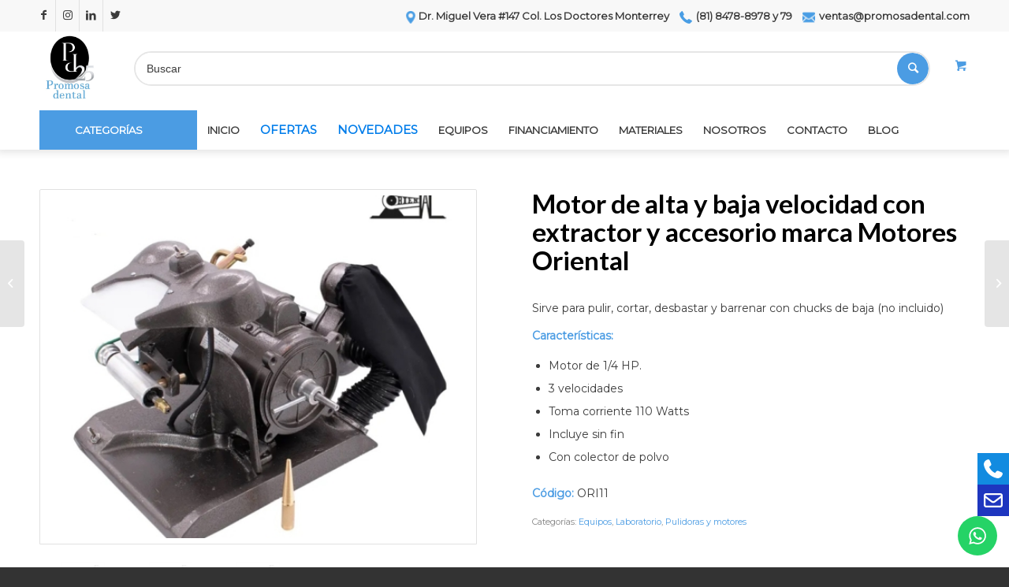

--- FILE ---
content_type: text/html; charset=UTF-8
request_url: https://promosadental.com.mx/producto/motor-de-alta-baja-velocidad-oriental/
body_size: 25696
content:
<!DOCTYPE html>
<html lang="es" class="html_stretched responsive av-preloader-disabled av-default-lightbox  html_header_top html_logo_left html_bottom_nav_header html_menu_left html_slim html_header_sticky html_header_shrinking_disabled html_header_topbar_active html_mobile_menu_tablet html_header_searchicon_disabled html_content_align_center html_header_unstick_top html_header_stretch_disabled html_minimal_header html_minimal_header_shadow html_av-submenu-hidden html_av-submenu-display-click html_av-overlay-side html_av-overlay-side-classic html_av-submenu-noclone html_entry_id_7859 html_cart_at_menu av-cookies-no-cookie-consent av-no-preview html_text_menu_active ">
<head>
<meta charset="UTF-8" />
<meta name="robots" content="index, follow" />


<!-- mobile setting -->
<meta name="viewport" content="width=device-width, initial-scale=1">

<!-- Scripts/CSS and wp_head hook -->
<title>Motor de alta y baja velocidad con extractor y accesorio marca Motores Oriental &#8211; Promosa Dental</title>
<meta name='robots' content='max-image-preview:large' />
	<style>img:is([sizes="auto" i], [sizes^="auto," i]) { contain-intrinsic-size: 3000px 1500px }</style>
	<style type="text/css">@font-face { font-family: 'star'; src: url('https://promosadental.com.mx/wp-content/plugins/woocommerce/assets/fonts/star.eot'); src: url('https://promosadental.com.mx/wp-content/plugins/woocommerce/assets/fonts/star.eot?#iefix') format('embedded-opentype'), 	  url('https://promosadental.com.mx/wp-content/plugins/woocommerce/assets/fonts/star.woff') format('woff'), 	  url('https://promosadental.com.mx/wp-content/plugins/woocommerce/assets/fonts/star.ttf') format('truetype'), 	  url('https://promosadental.com.mx/wp-content/plugins/woocommerce/assets/fonts/star.svg#star') format('svg'); font-weight: normal; font-style: normal;  } @font-face { font-family: 'WooCommerce'; src: url('https://promosadental.com.mx/wp-content/plugins/woocommerce/assets/fonts/WooCommerce.eot'); src: url('https://promosadental.com.mx/wp-content/plugins/woocommerce/assets/fonts/WooCommerce.eot?#iefix') format('embedded-opentype'), 	  url('https://promosadental.com.mx/wp-content/plugins/woocommerce/assets/fonts/WooCommerce.woff') format('woff'), 	  url('https://promosadental.com.mx/wp-content/plugins/woocommerce/assets/fonts/WooCommerce.ttf') format('truetype'), 	  url('https://promosadental.com.mx/wp-content/plugins/woocommerce/assets/fonts/WooCommerce.svg#WooCommerce') format('svg'); font-weight: normal; font-style: normal;  } </style><link rel="alternate" type="application/rss+xml" title="Promosa Dental &raquo; Feed" href="https://promosadental.com.mx/feed/" />
<link rel="alternate" type="application/rss+xml" title="Promosa Dental &raquo; Feed de los comentarios" href="https://promosadental.com.mx/comments/feed/" />
<link rel="alternate" type="application/rss+xml" title="Promosa Dental &raquo; Comentario Motor de alta y baja velocidad con extractor y accesorio marca Motores Oriental del feed" href="https://promosadental.com.mx/producto/motor-de-alta-baja-velocidad-oriental/feed/" />

<!-- google webfont font replacement -->

			<script type='text/javascript'>

				(function() {
					
					/*	check if webfonts are disabled by user setting via cookie - or user must opt in.	*/
					var html = document.getElementsByTagName('html')[0];
					var cookie_check = html.className.indexOf('av-cookies-needs-opt-in') >= 0 || html.className.indexOf('av-cookies-can-opt-out') >= 0;
					var allow_continue = true;
					var silent_accept_cookie = html.className.indexOf('av-cookies-user-silent-accept') >= 0;

					if( cookie_check && ! silent_accept_cookie )
					{
						if( ! document.cookie.match(/aviaCookieConsent/) || html.className.indexOf('av-cookies-session-refused') >= 0 )
						{
							allow_continue = false;
						}
						else
						{
							if( ! document.cookie.match(/aviaPrivacyRefuseCookiesHideBar/) )
							{
								allow_continue = false;
							}
							else if( ! document.cookie.match(/aviaPrivacyEssentialCookiesEnabled/) )
							{
								allow_continue = false;
							}
							else if( document.cookie.match(/aviaPrivacyGoogleWebfontsDisabled/) )
							{
								allow_continue = false;
							}
						}
					}
					
					if( allow_continue )
					{
						var f = document.createElement('link');
					
						f.type 	= 'text/css';
						f.rel 	= 'stylesheet';
						f.href 	= '//fonts.googleapis.com/css?family=Lato:300,400,700%7CMontserrat';
						f.id 	= 'avia-google-webfont';

						document.getElementsByTagName('head')[0].appendChild(f);
					}
				})();
			
			</script>
			<script type="text/javascript">
/* <![CDATA[ */
window._wpemojiSettings = {"baseUrl":"https:\/\/s.w.org\/images\/core\/emoji\/16.0.1\/72x72\/","ext":".png","svgUrl":"https:\/\/s.w.org\/images\/core\/emoji\/16.0.1\/svg\/","svgExt":".svg","source":{"concatemoji":"https:\/\/promosadental.com.mx\/wp-includes\/js\/wp-emoji-release.min.js?ver=6.8.3"}};
/*! This file is auto-generated */
!function(s,n){var o,i,e;function c(e){try{var t={supportTests:e,timestamp:(new Date).valueOf()};sessionStorage.setItem(o,JSON.stringify(t))}catch(e){}}function p(e,t,n){e.clearRect(0,0,e.canvas.width,e.canvas.height),e.fillText(t,0,0);var t=new Uint32Array(e.getImageData(0,0,e.canvas.width,e.canvas.height).data),a=(e.clearRect(0,0,e.canvas.width,e.canvas.height),e.fillText(n,0,0),new Uint32Array(e.getImageData(0,0,e.canvas.width,e.canvas.height).data));return t.every(function(e,t){return e===a[t]})}function u(e,t){e.clearRect(0,0,e.canvas.width,e.canvas.height),e.fillText(t,0,0);for(var n=e.getImageData(16,16,1,1),a=0;a<n.data.length;a++)if(0!==n.data[a])return!1;return!0}function f(e,t,n,a){switch(t){case"flag":return n(e,"\ud83c\udff3\ufe0f\u200d\u26a7\ufe0f","\ud83c\udff3\ufe0f\u200b\u26a7\ufe0f")?!1:!n(e,"\ud83c\udde8\ud83c\uddf6","\ud83c\udde8\u200b\ud83c\uddf6")&&!n(e,"\ud83c\udff4\udb40\udc67\udb40\udc62\udb40\udc65\udb40\udc6e\udb40\udc67\udb40\udc7f","\ud83c\udff4\u200b\udb40\udc67\u200b\udb40\udc62\u200b\udb40\udc65\u200b\udb40\udc6e\u200b\udb40\udc67\u200b\udb40\udc7f");case"emoji":return!a(e,"\ud83e\udedf")}return!1}function g(e,t,n,a){var r="undefined"!=typeof WorkerGlobalScope&&self instanceof WorkerGlobalScope?new OffscreenCanvas(300,150):s.createElement("canvas"),o=r.getContext("2d",{willReadFrequently:!0}),i=(o.textBaseline="top",o.font="600 32px Arial",{});return e.forEach(function(e){i[e]=t(o,e,n,a)}),i}function t(e){var t=s.createElement("script");t.src=e,t.defer=!0,s.head.appendChild(t)}"undefined"!=typeof Promise&&(o="wpEmojiSettingsSupports",i=["flag","emoji"],n.supports={everything:!0,everythingExceptFlag:!0},e=new Promise(function(e){s.addEventListener("DOMContentLoaded",e,{once:!0})}),new Promise(function(t){var n=function(){try{var e=JSON.parse(sessionStorage.getItem(o));if("object"==typeof e&&"number"==typeof e.timestamp&&(new Date).valueOf()<e.timestamp+604800&&"object"==typeof e.supportTests)return e.supportTests}catch(e){}return null}();if(!n){if("undefined"!=typeof Worker&&"undefined"!=typeof OffscreenCanvas&&"undefined"!=typeof URL&&URL.createObjectURL&&"undefined"!=typeof Blob)try{var e="postMessage("+g.toString()+"("+[JSON.stringify(i),f.toString(),p.toString(),u.toString()].join(",")+"));",a=new Blob([e],{type:"text/javascript"}),r=new Worker(URL.createObjectURL(a),{name:"wpTestEmojiSupports"});return void(r.onmessage=function(e){c(n=e.data),r.terminate(),t(n)})}catch(e){}c(n=g(i,f,p,u))}t(n)}).then(function(e){for(var t in e)n.supports[t]=e[t],n.supports.everything=n.supports.everything&&n.supports[t],"flag"!==t&&(n.supports.everythingExceptFlag=n.supports.everythingExceptFlag&&n.supports[t]);n.supports.everythingExceptFlag=n.supports.everythingExceptFlag&&!n.supports.flag,n.DOMReady=!1,n.readyCallback=function(){n.DOMReady=!0}}).then(function(){return e}).then(function(){var e;n.supports.everything||(n.readyCallback(),(e=n.source||{}).concatemoji?t(e.concatemoji):e.wpemoji&&e.twemoji&&(t(e.twemoji),t(e.wpemoji)))}))}((window,document),window._wpemojiSettings);
/* ]]> */
</script>

<style id='wp-emoji-styles-inline-css' type='text/css'>

	img.wp-smiley, img.emoji {
		display: inline !important;
		border: none !important;
		box-shadow: none !important;
		height: 1em !important;
		width: 1em !important;
		margin: 0 0.07em !important;
		vertical-align: -0.1em !important;
		background: none !important;
		padding: 0 !important;
	}
</style>
<link rel='stylesheet' id='wp-block-library-css' href='https://promosadental.com.mx/wp-includes/css/dist/block-library/style.min.css?ver=6.8.3' type='text/css' media='all' />
<style id='classic-theme-styles-inline-css' type='text/css'>
/*! This file is auto-generated */
.wp-block-button__link{color:#fff;background-color:#32373c;border-radius:9999px;box-shadow:none;text-decoration:none;padding:calc(.667em + 2px) calc(1.333em + 2px);font-size:1.125em}.wp-block-file__button{background:#32373c;color:#fff;text-decoration:none}
</style>
<link rel='stylesheet' id='wpzoom-social-icons-block-style-css' href='https://promosadental.com.mx/wp-content/plugins/social-icons-widget-by-wpzoom/block/dist/style-wpzoom-social-icons.css?ver=4.5.2' type='text/css' media='all' />
<link rel='stylesheet' id='yith-ywraq-gutenberg-css' href='https://promosadental.com.mx/wp-content/plugins/yith-woocommerce-request-a-quote-premium/assets/css/ywraq-gutenberg.css?ver=3.2.0' type='text/css' media='all' />
<style id='global-styles-inline-css' type='text/css'>
:root{--wp--preset--aspect-ratio--square: 1;--wp--preset--aspect-ratio--4-3: 4/3;--wp--preset--aspect-ratio--3-4: 3/4;--wp--preset--aspect-ratio--3-2: 3/2;--wp--preset--aspect-ratio--2-3: 2/3;--wp--preset--aspect-ratio--16-9: 16/9;--wp--preset--aspect-ratio--9-16: 9/16;--wp--preset--color--black: #000000;--wp--preset--color--cyan-bluish-gray: #abb8c3;--wp--preset--color--white: #ffffff;--wp--preset--color--pale-pink: #f78da7;--wp--preset--color--vivid-red: #cf2e2e;--wp--preset--color--luminous-vivid-orange: #ff6900;--wp--preset--color--luminous-vivid-amber: #fcb900;--wp--preset--color--light-green-cyan: #7bdcb5;--wp--preset--color--vivid-green-cyan: #00d084;--wp--preset--color--pale-cyan-blue: #8ed1fc;--wp--preset--color--vivid-cyan-blue: #0693e3;--wp--preset--color--vivid-purple: #9b51e0;--wp--preset--gradient--vivid-cyan-blue-to-vivid-purple: linear-gradient(135deg,rgba(6,147,227,1) 0%,rgb(155,81,224) 100%);--wp--preset--gradient--light-green-cyan-to-vivid-green-cyan: linear-gradient(135deg,rgb(122,220,180) 0%,rgb(0,208,130) 100%);--wp--preset--gradient--luminous-vivid-amber-to-luminous-vivid-orange: linear-gradient(135deg,rgba(252,185,0,1) 0%,rgba(255,105,0,1) 100%);--wp--preset--gradient--luminous-vivid-orange-to-vivid-red: linear-gradient(135deg,rgba(255,105,0,1) 0%,rgb(207,46,46) 100%);--wp--preset--gradient--very-light-gray-to-cyan-bluish-gray: linear-gradient(135deg,rgb(238,238,238) 0%,rgb(169,184,195) 100%);--wp--preset--gradient--cool-to-warm-spectrum: linear-gradient(135deg,rgb(74,234,220) 0%,rgb(151,120,209) 20%,rgb(207,42,186) 40%,rgb(238,44,130) 60%,rgb(251,105,98) 80%,rgb(254,248,76) 100%);--wp--preset--gradient--blush-light-purple: linear-gradient(135deg,rgb(255,206,236) 0%,rgb(152,150,240) 100%);--wp--preset--gradient--blush-bordeaux: linear-gradient(135deg,rgb(254,205,165) 0%,rgb(254,45,45) 50%,rgb(107,0,62) 100%);--wp--preset--gradient--luminous-dusk: linear-gradient(135deg,rgb(255,203,112) 0%,rgb(199,81,192) 50%,rgb(65,88,208) 100%);--wp--preset--gradient--pale-ocean: linear-gradient(135deg,rgb(255,245,203) 0%,rgb(182,227,212) 50%,rgb(51,167,181) 100%);--wp--preset--gradient--electric-grass: linear-gradient(135deg,rgb(202,248,128) 0%,rgb(113,206,126) 100%);--wp--preset--gradient--midnight: linear-gradient(135deg,rgb(2,3,129) 0%,rgb(40,116,252) 100%);--wp--preset--font-size--small: 13px;--wp--preset--font-size--medium: 20px;--wp--preset--font-size--large: 36px;--wp--preset--font-size--x-large: 42px;--wp--preset--spacing--20: 0.44rem;--wp--preset--spacing--30: 0.67rem;--wp--preset--spacing--40: 1rem;--wp--preset--spacing--50: 1.5rem;--wp--preset--spacing--60: 2.25rem;--wp--preset--spacing--70: 3.38rem;--wp--preset--spacing--80: 5.06rem;--wp--preset--shadow--natural: 6px 6px 9px rgba(0, 0, 0, 0.2);--wp--preset--shadow--deep: 12px 12px 50px rgba(0, 0, 0, 0.4);--wp--preset--shadow--sharp: 6px 6px 0px rgba(0, 0, 0, 0.2);--wp--preset--shadow--outlined: 6px 6px 0px -3px rgba(255, 255, 255, 1), 6px 6px rgba(0, 0, 0, 1);--wp--preset--shadow--crisp: 6px 6px 0px rgba(0, 0, 0, 1);}:where(.is-layout-flex){gap: 0.5em;}:where(.is-layout-grid){gap: 0.5em;}body .is-layout-flex{display: flex;}.is-layout-flex{flex-wrap: wrap;align-items: center;}.is-layout-flex > :is(*, div){margin: 0;}body .is-layout-grid{display: grid;}.is-layout-grid > :is(*, div){margin: 0;}:where(.wp-block-columns.is-layout-flex){gap: 2em;}:where(.wp-block-columns.is-layout-grid){gap: 2em;}:where(.wp-block-post-template.is-layout-flex){gap: 1.25em;}:where(.wp-block-post-template.is-layout-grid){gap: 1.25em;}.has-black-color{color: var(--wp--preset--color--black) !important;}.has-cyan-bluish-gray-color{color: var(--wp--preset--color--cyan-bluish-gray) !important;}.has-white-color{color: var(--wp--preset--color--white) !important;}.has-pale-pink-color{color: var(--wp--preset--color--pale-pink) !important;}.has-vivid-red-color{color: var(--wp--preset--color--vivid-red) !important;}.has-luminous-vivid-orange-color{color: var(--wp--preset--color--luminous-vivid-orange) !important;}.has-luminous-vivid-amber-color{color: var(--wp--preset--color--luminous-vivid-amber) !important;}.has-light-green-cyan-color{color: var(--wp--preset--color--light-green-cyan) !important;}.has-vivid-green-cyan-color{color: var(--wp--preset--color--vivid-green-cyan) !important;}.has-pale-cyan-blue-color{color: var(--wp--preset--color--pale-cyan-blue) !important;}.has-vivid-cyan-blue-color{color: var(--wp--preset--color--vivid-cyan-blue) !important;}.has-vivid-purple-color{color: var(--wp--preset--color--vivid-purple) !important;}.has-black-background-color{background-color: var(--wp--preset--color--black) !important;}.has-cyan-bluish-gray-background-color{background-color: var(--wp--preset--color--cyan-bluish-gray) !important;}.has-white-background-color{background-color: var(--wp--preset--color--white) !important;}.has-pale-pink-background-color{background-color: var(--wp--preset--color--pale-pink) !important;}.has-vivid-red-background-color{background-color: var(--wp--preset--color--vivid-red) !important;}.has-luminous-vivid-orange-background-color{background-color: var(--wp--preset--color--luminous-vivid-orange) !important;}.has-luminous-vivid-amber-background-color{background-color: var(--wp--preset--color--luminous-vivid-amber) !important;}.has-light-green-cyan-background-color{background-color: var(--wp--preset--color--light-green-cyan) !important;}.has-vivid-green-cyan-background-color{background-color: var(--wp--preset--color--vivid-green-cyan) !important;}.has-pale-cyan-blue-background-color{background-color: var(--wp--preset--color--pale-cyan-blue) !important;}.has-vivid-cyan-blue-background-color{background-color: var(--wp--preset--color--vivid-cyan-blue) !important;}.has-vivid-purple-background-color{background-color: var(--wp--preset--color--vivid-purple) !important;}.has-black-border-color{border-color: var(--wp--preset--color--black) !important;}.has-cyan-bluish-gray-border-color{border-color: var(--wp--preset--color--cyan-bluish-gray) !important;}.has-white-border-color{border-color: var(--wp--preset--color--white) !important;}.has-pale-pink-border-color{border-color: var(--wp--preset--color--pale-pink) !important;}.has-vivid-red-border-color{border-color: var(--wp--preset--color--vivid-red) !important;}.has-luminous-vivid-orange-border-color{border-color: var(--wp--preset--color--luminous-vivid-orange) !important;}.has-luminous-vivid-amber-border-color{border-color: var(--wp--preset--color--luminous-vivid-amber) !important;}.has-light-green-cyan-border-color{border-color: var(--wp--preset--color--light-green-cyan) !important;}.has-vivid-green-cyan-border-color{border-color: var(--wp--preset--color--vivid-green-cyan) !important;}.has-pale-cyan-blue-border-color{border-color: var(--wp--preset--color--pale-cyan-blue) !important;}.has-vivid-cyan-blue-border-color{border-color: var(--wp--preset--color--vivid-cyan-blue) !important;}.has-vivid-purple-border-color{border-color: var(--wp--preset--color--vivid-purple) !important;}.has-vivid-cyan-blue-to-vivid-purple-gradient-background{background: var(--wp--preset--gradient--vivid-cyan-blue-to-vivid-purple) !important;}.has-light-green-cyan-to-vivid-green-cyan-gradient-background{background: var(--wp--preset--gradient--light-green-cyan-to-vivid-green-cyan) !important;}.has-luminous-vivid-amber-to-luminous-vivid-orange-gradient-background{background: var(--wp--preset--gradient--luminous-vivid-amber-to-luminous-vivid-orange) !important;}.has-luminous-vivid-orange-to-vivid-red-gradient-background{background: var(--wp--preset--gradient--luminous-vivid-orange-to-vivid-red) !important;}.has-very-light-gray-to-cyan-bluish-gray-gradient-background{background: var(--wp--preset--gradient--very-light-gray-to-cyan-bluish-gray) !important;}.has-cool-to-warm-spectrum-gradient-background{background: var(--wp--preset--gradient--cool-to-warm-spectrum) !important;}.has-blush-light-purple-gradient-background{background: var(--wp--preset--gradient--blush-light-purple) !important;}.has-blush-bordeaux-gradient-background{background: var(--wp--preset--gradient--blush-bordeaux) !important;}.has-luminous-dusk-gradient-background{background: var(--wp--preset--gradient--luminous-dusk) !important;}.has-pale-ocean-gradient-background{background: var(--wp--preset--gradient--pale-ocean) !important;}.has-electric-grass-gradient-background{background: var(--wp--preset--gradient--electric-grass) !important;}.has-midnight-gradient-background{background: var(--wp--preset--gradient--midnight) !important;}.has-small-font-size{font-size: var(--wp--preset--font-size--small) !important;}.has-medium-font-size{font-size: var(--wp--preset--font-size--medium) !important;}.has-large-font-size{font-size: var(--wp--preset--font-size--large) !important;}.has-x-large-font-size{font-size: var(--wp--preset--font-size--x-large) !important;}
:where(.wp-block-post-template.is-layout-flex){gap: 1.25em;}:where(.wp-block-post-template.is-layout-grid){gap: 1.25em;}
:where(.wp-block-columns.is-layout-flex){gap: 2em;}:where(.wp-block-columns.is-layout-grid){gap: 2em;}
:root :where(.wp-block-pullquote){font-size: 1.5em;line-height: 1.6;}
</style>
<link rel='stylesheet' id='contact-form-7-css' href='https://promosadental.com.mx/wp-content/plugins/contact-form-7/includes/css/styles.css?ver=6.1.3' type='text/css' media='all' />
<link rel='stylesheet' id='cresta-whatsapp-chat-front-style-css' href='https://promosadental.com.mx/wp-content/plugins/cresta-whatsapp-chat/css/cresta-whatsapp-chat-front-css.min.css?ver=1.3.6' type='text/css' media='all' />
<link rel='stylesheet' id='rs-plugin-settings-css' href='https://promosadental.com.mx/wp-content/plugins/revslider/public/assets/css/settings.css?ver=5.4.8.3' type='text/css' media='all' />
<style id='rs-plugin-settings-inline-css' type='text/css'>
#rs-demo-id {}
</style>
<link rel='stylesheet' id='side-menu-lite-css' href='https://promosadental.com.mx/wp-content/plugins/side-menu-lite/public/assets/css/style.min.css?ver=5.5.1' type='text/css' media='all' />
<link rel='stylesheet' id='side-menu-lite-fontawesome-css' href='https://promosadental.com.mx/wp-content/plugins/side-menu-lite/vendors/fontawesome/css/all.css?ver=7.1' type='text/css' media='all' />
<style id='woocommerce-inline-inline-css' type='text/css'>
.woocommerce form .form-row .required { visibility: visible; }
</style>
<link rel='stylesheet' id='wpos-slick-style-css' href='https://promosadental.com.mx/wp-content/plugins/wp-logo-showcase-responsive-slider-slider/assets/css/slick.css?ver=3.8.6' type='text/css' media='all' />
<link rel='stylesheet' id='wpls-public-style-css' href='https://promosadental.com.mx/wp-content/plugins/wp-logo-showcase-responsive-slider-slider/assets/css/wpls-public.css?ver=3.8.6' type='text/css' media='all' />
<link rel='stylesheet' id='brands-styles-css' href='https://promosadental.com.mx/wp-content/plugins/woocommerce/assets/css/brands.css?ver=10.3.5' type='text/css' media='all' />
<link rel='stylesheet' id='wpzoom-social-icons-socicon-css' href='https://promosadental.com.mx/wp-content/plugins/social-icons-widget-by-wpzoom/assets/css/wpzoom-socicon.css?ver=1763352925' type='text/css' media='all' />
<link rel='stylesheet' id='wpzoom-social-icons-genericons-css' href='https://promosadental.com.mx/wp-content/plugins/social-icons-widget-by-wpzoom/assets/css/genericons.css?ver=1763352925' type='text/css' media='all' />
<link rel='stylesheet' id='wpzoom-social-icons-academicons-css' href='https://promosadental.com.mx/wp-content/plugins/social-icons-widget-by-wpzoom/assets/css/academicons.min.css?ver=1763352925' type='text/css' media='all' />
<link rel='stylesheet' id='wpzoom-social-icons-font-awesome-3-css' href='https://promosadental.com.mx/wp-content/plugins/social-icons-widget-by-wpzoom/assets/css/font-awesome-3.min.css?ver=1763352925' type='text/css' media='all' />
<link rel='stylesheet' id='dashicons-css' href='https://promosadental.com.mx/wp-includes/css/dashicons.min.css?ver=6.8.3' type='text/css' media='all' />
<style id='dashicons-inline-css' type='text/css'>
[data-font="Dashicons"]:before {font-family: 'Dashicons' !important;content: attr(data-icon) !important;speak: none !important;font-weight: normal !important;font-variant: normal !important;text-transform: none !important;line-height: 1 !important;font-style: normal !important;-webkit-font-smoothing: antialiased !important;-moz-osx-font-smoothing: grayscale !important;}
</style>
<link rel='stylesheet' id='wpzoom-social-icons-styles-css' href='https://promosadental.com.mx/wp-content/plugins/social-icons-widget-by-wpzoom/assets/css/wpzoom-social-icons-styles.css?ver=1763352925' type='text/css' media='all' />
<link rel='stylesheet' id='yith_ywraq_frontend-css' href='https://promosadental.com.mx/wp-content/plugins/yith-woocommerce-request-a-quote-premium/assets/css/ywraq-frontend.css?ver=3.2.0' type='text/css' media='all' />
<style id='yith_ywraq_frontend-inline-css' type='text/css'>
.woocommerce .add-request-quote-button.button, .woocommerce .add-request-quote-button-addons.button, .yith-wceop-ywraq-button-wrapper .add-request-quote-button.button, .yith-wceop-ywraq-button-wrapper .add-request-quote-button-addons.button{
    background-color: #0066b4!important;
    color: rgb(255,255,255)!important;
}
.woocommerce .add-request-quote-button.button:hover,  .woocommerce .add-request-quote-button-addons.button:hover,.yith-wceop-ywraq-button-wrapper .add-request-quote-button.button:hover,  .yith-wceop-ywraq-button-wrapper .add-request-quote-button-addons.button:hover{
    background-color: #044a80!important;
    color: rgb(255,255,255)!important;
}

#ywraq_checkout_quote.button{
	background: #0066b4;
    color: rgb(255,255,255);
    border: 1px solid rgb(255,255,255);
}

#ywraq_checkout_quote.button:hover{
	background: #044a80;
    color: rgb(255,255,255);
    border: 1px solid rgb(255,255,255);
}
.woocommerce.single-product button.single_add_to_cart_button.button {margin-right: 5px;}
	.woocommerce.single-product .product .yith-ywraq-add-to-quote {display: inline-block; vertical-align: middle;margin-top: 5px;}
	
.cart button.single_add_to_cart_button, .cart a.single_add_to_cart_button{
	                 display:none!important;
	                }
</style>
<link rel='preload' as='font'  id='wpzoom-social-icons-font-academicons-woff2-css' href='https://promosadental.com.mx/wp-content/plugins/social-icons-widget-by-wpzoom/assets/font/academicons.woff2?v=1.9.2'  type='font/woff2' crossorigin />
<link rel='preload' as='font'  id='wpzoom-social-icons-font-fontawesome-3-woff2-css' href='https://promosadental.com.mx/wp-content/plugins/social-icons-widget-by-wpzoom/assets/font/fontawesome-webfont.woff2?v=4.7.0'  type='font/woff2' crossorigin />
<link rel='preload' as='font'  id='wpzoom-social-icons-font-genericons-woff-css' href='https://promosadental.com.mx/wp-content/plugins/social-icons-widget-by-wpzoom/assets/font/Genericons.woff'  type='font/woff' crossorigin />
<link rel='preload' as='font'  id='wpzoom-social-icons-font-socicon-woff2-css' href='https://promosadental.com.mx/wp-content/plugins/social-icons-widget-by-wpzoom/assets/font/socicon.woff2?v=4.5.2'  type='font/woff2' crossorigin />
<link rel='stylesheet' id='avia-merged-styles-css' href='https://promosadental.com.mx/wp-content/uploads/dynamic_avia/avia-merged-styles-5bd1a7499b57fba61483fe0ef4f1903a---68ddd132b0b6d.css' type='text/css' media='all' />
<script type="text/javascript" src="https://promosadental.com.mx/wp-includes/js/jquery/jquery.min.js?ver=3.7.1" id="jquery-core-js"></script>
<script type="text/javascript" src="https://promosadental.com.mx/wp-includes/js/jquery/jquery-migrate.min.js?ver=3.4.1" id="jquery-migrate-js"></script>
<script type="text/javascript" src="https://promosadental.com.mx/wp-content/plugins/revslider/public/assets/js/jquery.themepunch.tools.min.js?ver=5.4.8.3" id="tp-tools-js"></script>
<script type="text/javascript" src="https://promosadental.com.mx/wp-content/plugins/revslider/public/assets/js/jquery.themepunch.revolution.min.js?ver=5.4.8.3" id="revmin-js"></script>
<script type="text/javascript" src="https://promosadental.com.mx/wp-content/plugins/woocommerce/assets/js/jquery-blockui/jquery.blockUI.min.js?ver=2.7.0-wc.10.3.5" id="wc-jquery-blockui-js" defer="defer" data-wp-strategy="defer"></script>
<script type="text/javascript" id="wc-add-to-cart-js-extra">
/* <![CDATA[ */
var wc_add_to_cart_params = {"ajax_url":"\/wp-admin\/admin-ajax.php","wc_ajax_url":"\/?wc-ajax=%%endpoint%%","i18n_view_cart":"Ver carrito","cart_url":"https:\/\/promosadental.com.mx\/quotelist\/","is_cart":"","cart_redirect_after_add":"yes"};
/* ]]> */
</script>
<script type="text/javascript" src="https://promosadental.com.mx/wp-content/plugins/woocommerce/assets/js/frontend/add-to-cart.min.js?ver=10.3.5" id="wc-add-to-cart-js" defer="defer" data-wp-strategy="defer"></script>
<script type="text/javascript" id="wc-single-product-js-extra">
/* <![CDATA[ */
var wc_single_product_params = {"i18n_required_rating_text":"Por favor elige una puntuaci\u00f3n","i18n_rating_options":["1 de 5 estrellas","2 de 5 estrellas","3 de 5 estrellas","4 de 5 estrellas","5 de 5 estrellas"],"i18n_product_gallery_trigger_text":"Ver galer\u00eda de im\u00e1genes a pantalla completa","review_rating_required":"yes","flexslider":{"rtl":false,"animation":"slide","smoothHeight":true,"directionNav":false,"controlNav":"thumbnails","slideshow":false,"animationSpeed":500,"animationLoop":false,"allowOneSlide":false},"zoom_enabled":"","zoom_options":[],"photoswipe_enabled":"","photoswipe_options":{"shareEl":false,"closeOnScroll":false,"history":false,"hideAnimationDuration":0,"showAnimationDuration":0},"flexslider_enabled":""};
/* ]]> */
</script>
<script type="text/javascript" src="https://promosadental.com.mx/wp-content/plugins/woocommerce/assets/js/frontend/single-product.min.js?ver=10.3.5" id="wc-single-product-js" defer="defer" data-wp-strategy="defer"></script>
<script type="text/javascript" src="https://promosadental.com.mx/wp-content/plugins/woocommerce/assets/js/js-cookie/js.cookie.min.js?ver=2.1.4-wc.10.3.5" id="wc-js-cookie-js" defer="defer" data-wp-strategy="defer"></script>
<script type="text/javascript" id="woocommerce-js-extra">
/* <![CDATA[ */
var woocommerce_params = {"ajax_url":"\/wp-admin\/admin-ajax.php","wc_ajax_url":"\/?wc-ajax=%%endpoint%%","i18n_password_show":"Mostrar contrase\u00f1a","i18n_password_hide":"Ocultar contrase\u00f1a"};
/* ]]> */
</script>
<script type="text/javascript" src="https://promosadental.com.mx/wp-content/plugins/woocommerce/assets/js/frontend/woocommerce.min.js?ver=10.3.5" id="woocommerce-js" defer="defer" data-wp-strategy="defer"></script>
<link rel="https://api.w.org/" href="https://promosadental.com.mx/wp-json/" /><link rel="alternate" title="JSON" type="application/json" href="https://promosadental.com.mx/wp-json/wp/v2/product/7859" /><link rel="EditURI" type="application/rsd+xml" title="RSD" href="https://promosadental.com.mx/xmlrpc.php?rsd" />
<meta name="generator" content="WordPress 6.8.3" />
<meta name="generator" content="WooCommerce 10.3.5" />
<link rel="canonical" href="https://promosadental.com.mx/producto/motor-de-alta-baja-velocidad-oriental/" />
<link rel='shortlink' href='https://promosadental.com.mx/?p=7859' />
<link rel="alternate" title="oEmbed (JSON)" type="application/json+oembed" href="https://promosadental.com.mx/wp-json/oembed/1.0/embed?url=https%3A%2F%2Fpromosadental.com.mx%2Fproducto%2Fmotor-de-alta-baja-velocidad-oriental%2F" />
<link rel="alternate" title="oEmbed (XML)" type="text/xml+oembed" href="https://promosadental.com.mx/wp-json/oembed/1.0/embed?url=https%3A%2F%2Fpromosadental.com.mx%2Fproducto%2Fmotor-de-alta-baja-velocidad-oriental%2F&#038;format=xml" />
<style id='cresta-help-chat-inline-css'>.cresta-whatsapp-chat-box, .cresta-whatsapp-chat-button {z-index:1000}.cresta-whatsapp-chat-container-button {z-index:999}.cresta-whatsapp-chat-container {z-index:1000}.cresta-whatsapp-chat-overlay {z-index:998}</style><link rel="profile" href="http://gmpg.org/xfn/11" />
<link rel="alternate" type="application/rss+xml" title="Promosa Dental RSS2 Feed" href="https://promosadental.com.mx/feed/" />
<link rel="pingback" href="https://promosadental.com.mx/xmlrpc.php" />
<!--[if lt IE 9]><script src="https://promosadental.com.mx/wp-content/themes/enfold/js/html5shiv.js"></script><![endif]-->
<link rel="icon" href="http://promosadental.com.mx/wp-content/uploads/2019/12/Logo-Promosa-transp_2.png" type="image/png">
	<noscript><style>.woocommerce-product-gallery{ opacity: 1 !important; }</style></noscript>
	<meta name="generator" content="Powered by Slider Revolution 5.4.8.3 - responsive, Mobile-Friendly Slider Plugin for WordPress with comfortable drag and drop interface." />

<!-- To speed up the rendering and to display the site as fast as possible to the user we include some styles and scripts for above the fold content inline -->
<script type="text/javascript">'use strict';var avia_is_mobile=!1;if(/Android|webOS|iPhone|iPad|iPod|BlackBerry|IEMobile|Opera Mini/i.test(navigator.userAgent)&&'ontouchstart' in document.documentElement){avia_is_mobile=!0;document.documentElement.className+=' avia_mobile '}
else{document.documentElement.className+=' avia_desktop '};document.documentElement.className+=' js_active ';(function(){var e=['-webkit-','-moz-','-ms-',''],n='';for(var t in e){if(e[t]+'transform' in document.documentElement.style){document.documentElement.className+=' avia_transform ';n=e[t]+'transform'};if(e[t]+'perspective' in document.documentElement.style)document.documentElement.className+=' avia_transform3d '};if(typeof document.getElementsByClassName=='function'&&typeof document.documentElement.getBoundingClientRect=='function'&&avia_is_mobile==!1){if(n&&window.innerHeight>0){setTimeout(function(){var e=0,o={},a=0,t=document.getElementsByClassName('av-parallax'),i=window.pageYOffset||document.documentElement.scrollTop;for(e=0;e<t.length;e++){t[e].style.top='0px';o=t[e].getBoundingClientRect();a=Math.ceil((window.innerHeight+i-o.top)*0.3);t[e].style[n]='translate(0px, '+a+'px)';t[e].style.top='auto';t[e].className+=' enabled-parallax '}},50)}}})();</script><link rel="icon" href="https://promosadental.com.mx/wp-content/uploads/2025/06/cropped-logo_promosa_25aniversario-32x32.jpg" sizes="32x32" />
<link rel="icon" href="https://promosadental.com.mx/wp-content/uploads/2025/06/cropped-logo_promosa_25aniversario-192x192.jpg" sizes="192x192" />
<link rel="apple-touch-icon" href="https://promosadental.com.mx/wp-content/uploads/2025/06/cropped-logo_promosa_25aniversario-180x180.jpg" />
<meta name="msapplication-TileImage" content="https://promosadental.com.mx/wp-content/uploads/2025/06/cropped-logo_promosa_25aniversario-270x270.jpg" />
<script type="text/javascript">function setREVStartSize(e){									
						try{ e.c=jQuery(e.c);var i=jQuery(window).width(),t=9999,r=0,n=0,l=0,f=0,s=0,h=0;
							if(e.responsiveLevels&&(jQuery.each(e.responsiveLevels,function(e,f){f>i&&(t=r=f,l=e),i>f&&f>r&&(r=f,n=e)}),t>r&&(l=n)),f=e.gridheight[l]||e.gridheight[0]||e.gridheight,s=e.gridwidth[l]||e.gridwidth[0]||e.gridwidth,h=i/s,h=h>1?1:h,f=Math.round(h*f),"fullscreen"==e.sliderLayout){var u=(e.c.width(),jQuery(window).height());if(void 0!=e.fullScreenOffsetContainer){var c=e.fullScreenOffsetContainer.split(",");if (c) jQuery.each(c,function(e,i){u=jQuery(i).length>0?u-jQuery(i).outerHeight(!0):u}),e.fullScreenOffset.split("%").length>1&&void 0!=e.fullScreenOffset&&e.fullScreenOffset.length>0?u-=jQuery(window).height()*parseInt(e.fullScreenOffset,0)/100:void 0!=e.fullScreenOffset&&e.fullScreenOffset.length>0&&(u-=parseInt(e.fullScreenOffset,0))}f=u}else void 0!=e.minHeight&&f<e.minHeight&&(f=e.minHeight);e.c.closest(".rev_slider_wrapper").css({height:f})					
						}catch(d){console.log("Failure at Presize of Slider:"+d)}						
					};</script>
		<style type="text/css" id="wp-custom-css">
			/*
form.cart .button.single_add_to_cart_button {
  visibility: hidden;
	display: none;
}

a.pqfw-view-quotation-cart{
	 visibility: hidden;
	display: none;
}*/
/*
.eliminarButton a.button.pqfw-button.pqfw-add-to-quotation{
	visibility: hidden;
	display: none;
}*/		</style>
		<style type='text/css'>
@font-face {font-family: 'entypo-fontello'; font-weight: normal; font-style: normal; font-display: auto;
src: url('https://promosadental.com.mx/wp-content/themes/enfold/config-templatebuilder/avia-template-builder/assets/fonts/entypo-fontello.woff2') format('woff2'),
url('https://promosadental.com.mx/wp-content/themes/enfold/config-templatebuilder/avia-template-builder/assets/fonts/entypo-fontello.woff') format('woff'),
url('https://promosadental.com.mx/wp-content/themes/enfold/config-templatebuilder/avia-template-builder/assets/fonts/entypo-fontello.ttf') format('truetype'), 
url('https://promosadental.com.mx/wp-content/themes/enfold/config-templatebuilder/avia-template-builder/assets/fonts/entypo-fontello.svg#entypo-fontello') format('svg'),
url('https://promosadental.com.mx/wp-content/themes/enfold/config-templatebuilder/avia-template-builder/assets/fonts/entypo-fontello.eot'),
url('https://promosadental.com.mx/wp-content/themes/enfold/config-templatebuilder/avia-template-builder/assets/fonts/entypo-fontello.eot?#iefix') format('embedded-opentype');
} #top .avia-font-entypo-fontello, body .avia-font-entypo-fontello, html body [data-av_iconfont='entypo-fontello']:before{ font-family: 'entypo-fontello'; }
</style>

<!--
Debugging Info for Theme support: 

Theme: Enfold
Version: 4.7.6.3
Installed: enfold
AviaFramework Version: 5.0
AviaBuilder Version: 4.7.1.1
aviaElementManager Version: 1.0.1
- - - - - - - - - - -
ChildTheme: Enfold Child
ChildTheme Version: 1.0
ChildTheme Installed: enfold

ML:1536-PU:42-PLA:17
WP:6.8.3
Compress: CSS:all theme files - JS:all theme files
Updates: disabled
PLAu:15
-->
<meta name="viewport" content="width=device-width, user-scalable=yes, initial-scale=1.0, minimum-scale=0.1, maximum-scale=10.0">

</head>




<body id="top" class="wp-singular product-template-default single single-product postid-7859 wp-theme-enfold wp-child-theme-enfold-child  rtl_columns stretched lato montserrat theme-enfold woocommerce woocommerce-page woocommerce-no-js" itemscope="itemscope" itemtype="https://schema.org/WebPage" >

	
	<div id='wrap_all'>

	
<header id='header' class='all_colors header_color light_bg_color  av_header_top av_logo_left av_bottom_nav_header av_menu_left av_slim av_header_sticky av_header_shrinking_disabled av_header_stretch_disabled av_mobile_menu_tablet av_header_searchicon_disabled av_header_unstick_top av_minimal_header av_minimal_header_shadow av_header_border_disabled'  role="banner" itemscope="itemscope" itemtype="https://schema.org/WPHeader" >

		<div id='header_meta' class='container_wrap container_wrap_meta  av_icon_active_left av_extra_header_active av_phone_active_right av_entry_id_7859'>
		
			      <div class='container'>
			      <ul class='noLightbox social_bookmarks icon_count_4'><li class='social_bookmarks_facebook av-social-link-facebook social_icon_1'><a target="_blank" aria-label="Link to Facebook" href='https://www.facebook.com/Promosa.dental/' aria-hidden='false' data-av_icon='' data-av_iconfont='entypo-fontello' title='Facebook' rel="noopener"><span class='avia_hidden_link_text'>Facebook</span></a></li><li class='social_bookmarks_instagram av-social-link-instagram social_icon_2'><a target="_blank" aria-label="Link to Instagram" href='https://www.instagram.com/promosadental/' aria-hidden='false' data-av_icon='' data-av_iconfont='entypo-fontello' title='Instagram' rel="noopener"><span class='avia_hidden_link_text'>Instagram</span></a></li><li class='social_bookmarks_linkedin av-social-link-linkedin social_icon_3'><a target="_blank" aria-label="Link to LinkedIn" href='https://mx.linkedin.com/in/promosadental' aria-hidden='false' data-av_icon='' data-av_iconfont='entypo-fontello' title='LinkedIn' rel="noopener"><span class='avia_hidden_link_text'>LinkedIn</span></a></li><li class='social_bookmarks_twitter av-social-link-twitter social_icon_4'><a target="_blank" aria-label="Link to Twitter" href='https://twitter.com/promosadental' aria-hidden='false' data-av_icon='' data-av_iconfont='entypo-fontello' title='Twitter' rel="noopener"><span class='avia_hidden_link_text'>Twitter</span></a></li></ul><div class='phone-info '><span><a href="https://goo.gl/maps/9LEd3fphN8ak4PxV8" target="_blank"><img src="http://promosadental.com.mx/wp-content/uploads/2019/06/pin.png">Dr. Miguel Vera #147 Col. Los Doctores Monterrey</a> <a href="tel+818478-8978"><img src="http://promosadental.com.mx/wp-content/uploads/2019/06/Telefono.png"> (81) 8478-8978 y 79</a> <a href="mailto:ventas@promosadental.com"><img src="http://promosadental.com.mx/wp-content/uploads/2019/06/email.png"> ventas@promosadental.com</a></span></div>			      </div>
		</div>

		<div  id='header_main' class='container_wrap container_wrap_logo'>
	
        <div class='custom-form'><div class='cont-search'><div class='item-search'>

<form action="https://promosadental.com.mx/" id="searchform" method="get" class="">
	<div>
		<input type="submit" value="" id="searchsubmit" class="button avia-font-entypo-fontello" />
		<input type="text" id="s" name="s" value="" placeholder='Buscar' />
			</div>
</form></div></div></div><div class='container av-logo-container'><div class='inner-container'><span class='logo'><a href='https://promosadental.com.mx/'><img height="100" width="300" src='http://promosadental.com.mx/wp-content/uploads/2025/06/logo_promosa_25aniversario-1-258x300.jpg' alt='Promosa Dental' title='' /></a></span><ul id="menu-item-shop" class = 'menu-item cart_dropdown ' data-success='se ha añadido a la cesta'><li class='cart_dropdown_first'><a class='cart_dropdown_link' href='https://promosadental.com.mx/quotelist/'><span aria-hidden='true' data-av_icon='' data-av_iconfont='entypo-fontello'></span><span class='av-cart-counter'>0</span><span class='avia_hidden_link_text'>Carrito de Compra</span></a><!--<span class='cart_subtotal'><span class="woocommerce-Price-amount amount"><bdi><span class="woocommerce-Price-currencySymbol">&#36;</span>0.00</bdi></span></span>--><div class='dropdown_widget dropdown_widget_cart'><div class='avia-arrow'></div><div class="widget_shopping_cart_content"></div></div></li></ul></div></div><div id='header_main_alternate' class='container_wrap'><div class='container'><nav class='main_menu' data-selectname='Selecciona una página'  role="navigation" itemscope="itemscope" itemtype="https://schema.org/SiteNavigationElement" ><div class="avia-menu av-main-nav-wrap"><ul id="avia-menu" class="menu av-main-nav"><li id="menu-item-155" class="menu-item menu-item-type-custom menu-item-object-custom menu-item-has-children menu-item-mega-parent  menu-item-top-level menu-item-top-level-1"><a href="#!" itemprop="url"><span class="avia-bullet"></span><span class="avia-menu-text">CATEGORÍAS</span><span class="avia-menu-fx"><span class="avia-arrow-wrap"><span class="avia-arrow"></span></span></span></a>
<div class='avia_mega_div avia_mega6 twelve units'>

<ul class="sub-menu">
	<li id="menu-item-1118" class="menu-item menu-item-type-taxonomy menu-item-object-product_cat avia_mega_menu_columns_6 three units  avia_mega_menu_columns_first"><span class='mega_menu_title heading-color av-special-font'><a href='https://promosadental.com.mx/categoria-producto/equipos/paquetes-de-consultorio/'>Paquetes de consultorio</a></span></li>
	<li id="menu-item-246" class="menu-item menu-item-type-taxonomy menu-item-object-product_cat menu-item-has-children avia_mega_menu_columns_6 three units "><span class='mega_menu_title heading-color av-special-font'><a href='https://promosadental.com.mx/categoria-producto/equipos/unidades-dentales/'>Unidades Dentales</a></span>
	<ul class="sub-menu">
		<li id="menu-item-4338" class="menu-item menu-item-type-taxonomy menu-item-object-product_cat"><a href="https://promosadental.com.mx/categoria-producto/equipos/unidades-dentales/comparativo-de-unidades/" itemprop="url"><span class="avia-bullet"></span><span class="avia-menu-text">Todas las unidades</span></a></li>
		<li id="menu-item-2217" class="menu-item menu-item-type-taxonomy menu-item-object-product_cat"><a href="https://promosadental.com.mx/categoria-producto/equipos/unidades-dentales/gnatus/" itemprop="url"><span class="avia-bullet"></span><span class="avia-menu-text">Gnatus</span></a></li>
		<li id="menu-item-256" class="menu-item menu-item-type-taxonomy menu-item-object-product_cat"><a href="https://promosadental.com.mx/categoria-producto/equipos/unidades-dentales/foshion/" itemprop="url"><span class="avia-bullet"></span><span class="avia-menu-text">Foshion</span></a></li>
		<li id="menu-item-258" class="menu-item menu-item-type-taxonomy menu-item-object-product_cat"><a href="https://promosadental.com.mx/categoria-producto/equipos/unidades-dentales/odontum/" itemprop="url"><span class="avia-bullet"></span><span class="avia-menu-text">Odontum</span></a></li>
		<li id="menu-item-3166" class="menu-item menu-item-type-taxonomy menu-item-object-product_cat"><a href="https://promosadental.com.mx/categoria-producto/equipos/unidades-dentales/ajax/" itemprop="url"><span class="avia-bullet"></span><span class="avia-menu-text">Ajax</span></a></li>
		<li id="menu-item-251" class="menu-item menu-item-type-taxonomy menu-item-object-product_cat"><a href="https://promosadental.com.mx/categoria-producto/equipos/unidades-dentales/toletek/" itemprop="url"><span class="avia-bullet"></span><span class="avia-menu-text">Toletek</span></a></li>
		<li id="menu-item-3083" class="menu-item menu-item-type-taxonomy menu-item-object-product_cat"><a href="https://promosadental.com.mx/categoria-producto/equipos/unidades-dentales/runyes/" itemprop="url"><span class="avia-bullet"></span><span class="avia-menu-text">Runyes</span></a></li>
		<li id="menu-item-247" class="menu-item menu-item-type-taxonomy menu-item-object-product_cat"><a href="https://promosadental.com.mx/categoria-producto/equipos/unidades-dentales/roentgen/" itemprop="url"><span class="avia-bullet"></span><span class="avia-menu-text">Roentgen</span></a></li>
		<li id="menu-item-10956" class="menu-item menu-item-type-taxonomy menu-item-object-product_cat"><a href="https://promosadental.com.mx/categoria-producto/equipos/unidades-dentales/alfa/" itemprop="url"><span class="avia-bullet"></span><span class="avia-menu-text">Alfa</span></a></li>
		<li id="menu-item-255" class="menu-item menu-item-type-taxonomy menu-item-object-product_cat"><a href="https://promosadental.com.mx/categoria-producto/equipos/unidades-dentales/fashident/" itemprop="url"><span class="avia-bullet"></span><span class="avia-menu-text">Fashident</span></a></li>
		<li id="menu-item-259" class="menu-item menu-item-type-taxonomy menu-item-object-product_cat"><a href="https://promosadental.com.mx/categoria-producto/equipos/unidades-dentales/peymar/" itemprop="url"><span class="avia-bullet"></span><span class="avia-menu-text">Peymar</span></a></li>
		<li id="menu-item-248" class="menu-item menu-item-type-taxonomy menu-item-object-product_cat"><a href="https://promosadental.com.mx/categoria-producto/equipos/unidades-dentales/rojas-dent/" itemprop="url"><span class="avia-bullet"></span><span class="avia-menu-text">Rojas Dent</span></a></li>
		<li id="menu-item-253" class="menu-item menu-item-type-taxonomy menu-item-object-product_cat"><a href="https://promosadental.com.mx/categoria-producto/equipos/unidades-dentales/zedent/" itemprop="url"><span class="avia-bullet"></span><span class="avia-menu-text">Zedent</span></a></li>
		<li id="menu-item-249" class="menu-item menu-item-type-taxonomy menu-item-object-product_cat"><a href="https://promosadental.com.mx/categoria-producto/equipos/unidades-dentales/solar/" itemprop="url"><span class="avia-bullet"></span><span class="avia-menu-text">Solar</span></a></li>
		<li id="menu-item-250" class="menu-item menu-item-type-taxonomy menu-item-object-product_cat"><a href="https://promosadental.com.mx/categoria-producto/equipos/unidades-dentales/stelaris/" itemprop="url"><span class="avia-bullet"></span><span class="avia-menu-text">Stelaris</span></a></li>
		<li id="menu-item-254" class="menu-item menu-item-type-taxonomy menu-item-object-product_cat"><a href="https://promosadental.com.mx/categoria-producto/equipos/unidades-dentales/unidades-dentales-berdel/" itemprop="url"><span class="avia-bullet"></span><span class="avia-menu-text">Berdel</span></a></li>
		<li id="menu-item-4471" class="menu-item menu-item-type-taxonomy menu-item-object-product_cat"><a href="https://promosadental.com.mx/categoria-producto/equipos/unidades-dentales/unidades-dentales-geminis/" itemprop="url"><span class="avia-bullet"></span><span class="avia-menu-text">Geminis</span></a></li>
		<li id="menu-item-2633" class="menu-item menu-item-type-taxonomy menu-item-object-product_cat"><a href="https://promosadental.com.mx/categoria-producto/equipos/unidades-dentales/portatiles-tfz/" itemprop="url"><span class="avia-bullet"></span><span class="avia-menu-text">Portatiles TFZ</span></a></li>
		<li id="menu-item-252" class="menu-item menu-item-type-taxonomy menu-item-object-product_cat"><a href="https://promosadental.com.mx/categoria-producto/equipos/unidades-dentales/portatiles-remacdent/" itemprop="url"><span class="avia-bullet"></span><span class="avia-menu-text">Portatiles RemacDent</span></a></li>
	</ul>
</li>
	<li id="menu-item-262" class="menu-item menu-item-type-taxonomy menu-item-object-product_cat menu-item-has-children avia_mega_menu_columns_6 three units "><span class='mega_menu_title heading-color av-special-font'><a href='https://promosadental.com.mx/categoria-producto/equipos/radiologia/'>Radiología</a></span>
	<ul class="sub-menu">
		<li id="menu-item-264" class="menu-item menu-item-type-taxonomy menu-item-object-product_cat"><a href="https://promosadental.com.mx/categoria-producto/equipos/radiologia/rayos-x/" itemprop="url"><span class="avia-bullet"></span><span class="avia-menu-text">Rayos X</span></a></li>
		<li id="menu-item-263" class="menu-item menu-item-type-taxonomy menu-item-object-product_cat"><a href="https://promosadental.com.mx/categoria-producto/equipos/radiologia/radiovisografos/" itemprop="url"><span class="avia-bullet"></span><span class="avia-menu-text">Radiovisografos</span></a></li>
		<li id="menu-item-266" class="menu-item menu-item-type-taxonomy menu-item-object-product_cat"><a href="https://promosadental.com.mx/categoria-producto/equipos/radiologia/panoramicos/" itemprop="url"><span class="avia-bullet"></span><span class="avia-menu-text">Panoramicos</span></a></li>
		<li id="menu-item-5485" class="menu-item menu-item-type-taxonomy menu-item-object-product_cat"><a href="https://promosadental.com.mx/categoria-producto/equipos/radiologia/scaner3d/" itemprop="url"><span class="avia-bullet"></span><span class="avia-menu-text">Scaner 3D</span></a></li>
		<li id="menu-item-265" class="menu-item menu-item-type-taxonomy menu-item-object-product_cat"><a href="https://promosadental.com.mx/categoria-producto/equipos/radiologia/cajas-de-revelado-y-negatoscopios/" itemprop="url"><span class="avia-bullet"></span><span class="avia-menu-text">Cajas de revelado y negatoscopios</span></a></li>
	</ul>
</li>
	<li id="menu-item-267" class="menu-item menu-item-type-taxonomy menu-item-object-product_cat menu-item-has-children avia_mega_menu_columns_6 three units "><span class='mega_menu_title heading-color av-special-font'><a href='https://promosadental.com.mx/categoria-producto/equipos/sobre-mesa/'>Sobre mesa</a></span>
	<ul class="sub-menu">
		<li id="menu-item-269" class="menu-item menu-item-type-taxonomy menu-item-object-product_cat"><a href="https://promosadental.com.mx/categoria-producto/equipos/sobre-mesa/amalgamadores/" itemprop="url"><span class="avia-bullet"></span><span class="avia-menu-text">Amalgamadores</span></a></li>
		<li id="menu-item-270" class="menu-item menu-item-type-taxonomy menu-item-object-product_cat"><a href="https://promosadental.com.mx/categoria-producto/equipos/sobre-mesa/anestesia-por-computadora/" itemprop="url"><span class="avia-bullet"></span><span class="avia-menu-text">Anestesia por computadora</span></a></li>
		<li id="menu-item-272" class="menu-item menu-item-type-taxonomy menu-item-object-product_cat"><a href="https://promosadental.com.mx/categoria-producto/equipos/sobre-mesa/escariadores-y-aeropulidores/" itemprop="url"><span class="avia-bullet"></span><span class="avia-menu-text">Escariadores y Aeropulidores</span></a></li>
		<li id="menu-item-271" class="menu-item menu-item-type-taxonomy menu-item-object-product_cat"><a href="https://promosadental.com.mx/categoria-producto/equipos/sobre-mesa/electrobisturi/" itemprop="url"><span class="avia-bullet"></span><span class="avia-menu-text">Electrobisturi</span></a></li>
		<li id="menu-item-273" class="menu-item menu-item-type-taxonomy menu-item-object-product_cat"><a href="https://promosadental.com.mx/categoria-producto/equipos/sobre-mesa/generadores-de-ozono/" itemprop="url"><span class="avia-bullet"></span><span class="avia-menu-text">Generadores de ozono</span></a></li>
		<li id="menu-item-274" class="menu-item menu-item-type-taxonomy menu-item-object-product_cat"><a href="https://promosadental.com.mx/categoria-producto/equipos/sobre-mesa/lamparas-de-fotocurado/" itemprop="url"><span class="avia-bullet"></span><span class="avia-menu-text">Lamparas de fotocurado</span></a></li>
		<li id="menu-item-275" class="menu-item menu-item-type-taxonomy menu-item-object-product_cat"><a href="https://promosadental.com.mx/categoria-producto/equipos/sobre-mesa/laser/" itemprop="url"><span class="avia-bullet"></span><span class="avia-menu-text">Laser</span></a></li>
		<li id="menu-item-276" class="menu-item menu-item-type-taxonomy menu-item-object-product_cat"><a href="https://promosadental.com.mx/categoria-producto/equipos/sobre-mesa/motores-cirugia/" itemprop="url"><span class="avia-bullet"></span><span class="avia-menu-text">Motores cirugia</span></a></li>
		<li id="menu-item-268" class="menu-item menu-item-type-taxonomy menu-item-object-product_cat"><a href="https://promosadental.com.mx/categoria-producto/equipos/sobre-mesa/profilaxis-y-limpieza/" itemprop="url"><span class="avia-bullet"></span><span class="avia-menu-text">Profilaxis y limpieza</span></a></li>
	</ul>
</li>
	<li id="menu-item-291" class="menu-item menu-item-type-taxonomy menu-item-object-product_cat menu-item-has-children avia_mega_menu_columns_6 three units "><span class='mega_menu_title heading-color av-special-font'><a href='https://promosadental.com.mx/categoria-producto/equipos/esterilizacion/'>Esterilización</a></span>
	<ul class="sub-menu">
		<li id="menu-item-292" class="menu-item menu-item-type-taxonomy menu-item-object-product_cat"><a href="https://promosadental.com.mx/categoria-producto/equipos/esterilizacion/autoclaves/" itemprop="url"><span class="avia-bullet"></span><span class="avia-menu-text">Autoclaves</span></a></li>
		<li id="menu-item-293" class="menu-item menu-item-type-taxonomy menu-item-object-product_cat"><a href="https://promosadental.com.mx/categoria-producto/equipos/esterilizacion/esterilizadores/" itemprop="url"><span class="avia-bullet"></span><span class="avia-menu-text">Esterilizadores</span></a></li>
		<li id="menu-item-2035" class="menu-item menu-item-type-taxonomy menu-item-object-product_cat"><a href="https://promosadental.com.mx/categoria-producto/equipos/esterilizacion/tinas-de-ultrasonido/" itemprop="url"><span class="avia-bullet"></span><span class="avia-menu-text">Tinas de ultrasonido</span></a></li>
	</ul>
</li>
	<li id="menu-item-308" class="menu-item menu-item-type-taxonomy menu-item-object-product_cat menu-item-has-children avia_mega_menu_columns_6 three units avia_mega_menu_columns_last"><span class='mega_menu_title heading-color av-special-font'><a href='https://promosadental.com.mx/categoria-producto/equipos/optica/'>Óptica</a></span>
	<ul class="sub-menu">
		<li id="menu-item-309" class="menu-item menu-item-type-taxonomy menu-item-object-product_cat"><a href="https://promosadental.com.mx/categoria-producto/equipos/optica/brazos-para-monitor/" itemprop="url"><span class="avia-bullet"></span><span class="avia-menu-text">Brazos para monitor</span></a></li>
		<li id="menu-item-310" class="menu-item menu-item-type-taxonomy menu-item-object-product_cat"><a href="https://promosadental.com.mx/categoria-producto/equipos/optica/camaras-intraorales/" itemprop="url"><span class="avia-bullet"></span><span class="avia-menu-text">Camaras intraorales</span></a></li>
		<li id="menu-item-311" class="menu-item menu-item-type-taxonomy menu-item-object-product_cat"><a href="https://promosadental.com.mx/categoria-producto/equipos/optica/iluminacion-intraoral/" itemprop="url"><span class="avia-bullet"></span><span class="avia-menu-text">Iluminacion intraoral</span></a></li>
		<li id="menu-item-312" class="menu-item menu-item-type-taxonomy menu-item-object-product_cat"><a href="https://promosadental.com.mx/categoria-producto/equipos/optica/lupas/" itemprop="url"><span class="avia-bullet"></span><span class="avia-menu-text">Lupas</span></a></li>
		<li id="menu-item-313" class="menu-item menu-item-type-taxonomy menu-item-object-product_cat"><a href="https://promosadental.com.mx/categoria-producto/equipos/optica/microscopios/" itemprop="url"><span class="avia-bullet"></span><span class="avia-menu-text">Microscopios</span></a></li>
		<li id="menu-item-314" class="menu-item menu-item-type-taxonomy menu-item-object-product_cat"><a href="https://promosadental.com.mx/categoria-producto/equipos/optica/monitores/" itemprop="url"><span class="avia-bullet"></span><span class="avia-menu-text">Monitores</span></a></li>
		<li id="menu-item-315" class="menu-item menu-item-type-taxonomy menu-item-object-product_cat"><a href="https://promosadental.com.mx/categoria-producto/equipos/optica/visor-de-television/" itemprop="url"><span class="avia-bullet"></span><span class="avia-menu-text">Visor de television</span></a></li>
		<li id="menu-item-5157" class="menu-item menu-item-type-taxonomy menu-item-object-product_cat"><a href="https://promosadental.com.mx/categoria-producto/equipos/optica/reflectores/" itemprop="url"><span class="avia-bullet"></span><span class="avia-menu-text">Reflectores</span></a></li>
	</ul>
</li>

</ul><ul class="sub-menu avia_mega_hr">
	<li id="menu-item-277" class="menu-item menu-item-type-taxonomy menu-item-object-product_cat avia_mega_menu_columns_6 three units  avia_mega_menu_columns_first"><span class='mega_menu_title heading-color av-special-font'><a href='https://promosadental.com.mx/categoria-producto/equipos/sistemas-blanqueamiento/'>Sistemas blanqueamiento</a></span></li>
	<li id="menu-item-278" class="menu-item menu-item-type-taxonomy menu-item-object-product_cat menu-item-has-children avia_mega_menu_columns_6 three units "><span class='mega_menu_title heading-color av-special-font'><a href='https://promosadental.com.mx/categoria-producto/equipos/piezas-de-mano/'>Piezas de mano</a></span>
	<ul class="sub-menu">
		<li id="menu-item-280" class="menu-item menu-item-type-taxonomy menu-item-object-product_cat"><a href="https://promosadental.com.mx/categoria-producto/equipos/piezas-de-mano/tfz/" itemprop="url"><span class="avia-bullet"></span><span class="avia-menu-text">TFZ</span></a></li>
		<li id="menu-item-284" class="menu-item menu-item-type-taxonomy menu-item-object-product_cat"><a href="https://promosadental.com.mx/categoria-producto/equipos/piezas-de-mano/midwest/" itemprop="url"><span class="avia-bullet"></span><span class="avia-menu-text">Midwest</span></a></li>
		<li id="menu-item-279" class="menu-item menu-item-type-taxonomy menu-item-object-product_cat"><a href="https://promosadental.com.mx/categoria-producto/equipos/piezas-de-mano/stardental/" itemprop="url"><span class="avia-bullet"></span><span class="avia-menu-text">Stardental</span></a></li>
		<li id="menu-item-285" class="menu-item menu-item-type-taxonomy menu-item-object-product_cat"><a href="https://promosadental.com.mx/categoria-producto/equipos/piezas-de-mano/nsk/" itemprop="url"><span class="avia-bullet"></span><span class="avia-menu-text">NSK</span></a></li>
		<li id="menu-item-6071" class="menu-item menu-item-type-taxonomy menu-item-object-product_cat"><a href="https://promosadental.com.mx/categoria-producto/equipos/piezas-de-mano/kavo/" itemprop="url"><span class="avia-bullet"></span><span class="avia-menu-text">Kavo</span></a></li>
		<li id="menu-item-281" class="menu-item menu-item-type-taxonomy menu-item-object-product_cat"><a href="https://promosadental.com.mx/categoria-producto/equipos/piezas-de-mano/wh/" itemprop="url"><span class="avia-bullet"></span><span class="avia-menu-text">W&amp;H</span></a></li>
		<li id="menu-item-283" class="menu-item menu-item-type-taxonomy menu-item-object-product_cat"><a href="https://promosadental.com.mx/categoria-producto/equipos/piezas-de-mano/mantenimiento-de-piezas/" itemprop="url"><span class="avia-bullet"></span><span class="avia-menu-text">Mantenimiento de piezas</span></a></li>
		<li id="menu-item-282" class="menu-item menu-item-type-taxonomy menu-item-object-product_cat"><a href="https://promosadental.com.mx/categoria-producto/equipos/piezas-de-mano/gnatus-piezas-de-mano/" itemprop="url"><span class="avia-bullet"></span><span class="avia-menu-text">Gnatus</span></a></li>
	</ul>
</li>
	<li id="menu-item-290" class="menu-item menu-item-type-taxonomy menu-item-object-product_cat menu-item-has-children avia_mega_menu_columns_6 three units "><span class='mega_menu_title heading-color av-special-font'><a href='https://promosadental.com.mx/categoria-producto/equipos/equipo-endodoncia/'>Equipo Endodoncia</a></span>
	<ul class="sub-menu">
		<li id="menu-item-287" class="menu-item menu-item-type-taxonomy menu-item-object-product_cat"><a href="https://promosadental.com.mx/categoria-producto/equipos/equipo-endodoncia/equipo-auxiliar-endodoncia/" itemprop="url"><span class="avia-bullet"></span><span class="avia-menu-text">Equipo auxiliar endodoncia</span></a></li>
		<li id="menu-item-288" class="menu-item menu-item-type-taxonomy menu-item-object-product_cat"><a href="https://promosadental.com.mx/categoria-producto/equipos/equipo-endodoncia/localizadores-de-apices/" itemprop="url"><span class="avia-bullet"></span><span class="avia-menu-text">Localizadores de apices</span></a></li>
		<li id="menu-item-289" class="menu-item menu-item-type-taxonomy menu-item-object-product_cat"><a href="https://promosadental.com.mx/categoria-producto/equipos/equipo-endodoncia/motores-endodoncia/" itemprop="url"><span class="avia-bullet"></span><span class="avia-menu-text">Motores endodoncia</span></a></li>
	</ul>
</li>
	<li id="menu-item-294" class="menu-item menu-item-type-taxonomy menu-item-object-product_cat current-product-ancestor current-menu-parent current-product-parent menu-item-has-children avia_mega_menu_columns_6 three units "><span class='mega_menu_title heading-color av-special-font'><a href='https://promosadental.com.mx/categoria-producto/equipos/laboratorio/'>Laboratorio</a></span>
	<ul class="sub-menu">
		<li id="menu-item-295" class="menu-item menu-item-type-taxonomy menu-item-object-product_cat"><a href="https://promosadental.com.mx/categoria-producto/equipos/laboratorio/arenadores/" itemprop="url"><span class="avia-bullet"></span><span class="avia-menu-text">Arenadores</span></a></li>
		<li id="menu-item-296" class="menu-item menu-item-type-taxonomy menu-item-object-product_cat"><a href="https://promosadental.com.mx/categoria-producto/equipos/laboratorio/articuladores/" itemprop="url"><span class="avia-bullet"></span><span class="avia-menu-text">Articuladores</span></a></li>
		<li id="menu-item-297" class="menu-item menu-item-type-taxonomy menu-item-object-product_cat"><a href="https://promosadental.com.mx/categoria-producto/equipos/laboratorio/centrifugas/" itemprop="url"><span class="avia-bullet"></span><span class="avia-menu-text">Centrifugas</span></a></li>
		<li id="menu-item-298" class="menu-item menu-item-type-taxonomy menu-item-object-product_cat"><a href="https://promosadental.com.mx/categoria-producto/equipos/laboratorio/colectores-de-polvo/" itemprop="url"><span class="avia-bullet"></span><span class="avia-menu-text">Colectores de polvo</span></a></li>
		<li id="menu-item-299" class="menu-item menu-item-type-taxonomy menu-item-object-product_cat"><a href="https://promosadental.com.mx/categoria-producto/equipos/laboratorio/equipo-para-modelar/" itemprop="url"><span class="avia-bullet"></span><span class="avia-menu-text">Equipo para modelar</span></a></li>
		<li id="menu-item-300" class="menu-item menu-item-type-taxonomy menu-item-object-product_cat"><a href="https://promosadental.com.mx/categoria-producto/equipos/laboratorio/fresadoras-pindex-paralelometros/" itemprop="url"><span class="avia-bullet"></span><span class="avia-menu-text">Fresadoras, Pindex y Paralelometros</span></a></li>
		<li id="menu-item-301" class="menu-item menu-item-type-taxonomy menu-item-object-product_cat"><a href="https://promosadental.com.mx/categoria-producto/equipos/laboratorio/hornos/" itemprop="url"><span class="avia-bullet"></span><span class="avia-menu-text">Hornos</span></a></li>
		<li id="menu-item-302" class="menu-item menu-item-type-taxonomy menu-item-object-product_cat"><a href="https://promosadental.com.mx/categoria-producto/equipos/laboratorio/motores-electricos/" itemprop="url"><span class="avia-bullet"></span><span class="avia-menu-text">Motores electricos</span></a></li>
		<li id="menu-item-303" class="menu-item menu-item-type-taxonomy menu-item-object-product_cat"><a href="https://promosadental.com.mx/categoria-producto/equipos/laboratorio/platificadores-en-vacio/" itemprop="url"><span class="avia-bullet"></span><span class="avia-menu-text">Platificadores en vacio</span></a></li>
		<li id="menu-item-304" class="menu-item menu-item-type-taxonomy menu-item-object-product_cat current-product-ancestor current-menu-parent current-product-parent"><a href="https://promosadental.com.mx/categoria-producto/equipos/laboratorio/pulidoras-y-motores/" itemprop="url"><span class="avia-bullet"></span><span class="avia-menu-text">Pulidoras y motores</span></a></li>
		<li id="menu-item-305" class="menu-item menu-item-type-taxonomy menu-item-object-product_cat"><a href="https://promosadental.com.mx/categoria-producto/equipos/laboratorio/punteadoras/" itemprop="url"><span class="avia-bullet"></span><span class="avia-menu-text">Punteadoras</span></a></li>
		<li id="menu-item-306" class="menu-item menu-item-type-taxonomy menu-item-object-product_cat"><a href="https://promosadental.com.mx/categoria-producto/equipos/laboratorio/recotadoras-de-modelo/" itemprop="url"><span class="avia-bullet"></span><span class="avia-menu-text">Recotadoras de modelo</span></a></li>
		<li id="menu-item-307" class="menu-item menu-item-type-taxonomy menu-item-object-product_cat"><a href="https://promosadental.com.mx/categoria-producto/equipos/laboratorio/vibradores/" itemprop="url"><span class="avia-bullet"></span><span class="avia-menu-text">Vibradores</span></a></li>
	</ul>
</li>
	<li id="menu-item-316" class="menu-item menu-item-type-taxonomy menu-item-object-product_cat menu-item-has-children avia_mega_menu_columns_6 three units "><span class='mega_menu_title heading-color av-special-font'><a href='https://promosadental.com.mx/categoria-producto/equipos/cuarto-de-maquinas/'>Cuarto de máquinas</a></span>
	<ul class="sub-menu">
		<li id="menu-item-317" class="menu-item menu-item-type-taxonomy menu-item-object-product_cat"><a href="https://promosadental.com.mx/categoria-producto/equipos/cuarto-de-maquinas/bombas-de-vacio/" itemprop="url"><span class="avia-bullet"></span><span class="avia-menu-text">Bombas de vacio</span></a></li>
		<li id="menu-item-318" class="menu-item menu-item-type-taxonomy menu-item-object-product_cat"><a href="https://promosadental.com.mx/categoria-producto/equipos/cuarto-de-maquinas/compresores/" itemprop="url"><span class="avia-bullet"></span><span class="avia-menu-text">Compresores</span></a></li>
	</ul>
</li>
	<li id="menu-item-319" class="menu-item menu-item-type-taxonomy menu-item-object-product_cat menu-item-has-children avia_mega_menu_columns_6 three units avia_mega_menu_columns_last"><span class='mega_menu_title heading-color av-special-font'><a href='https://promosadental.com.mx/categoria-producto/equipos/muebles-y-gabinetes/'>Muebles y gabinetes</a></span>
	<ul class="sub-menu">
		<li id="menu-item-320" class="menu-item menu-item-type-taxonomy menu-item-object-product_cat"><a href="https://promosadental.com.mx/categoria-producto/equipos/muebles-y-gabinetes/gabinetes-duradent/" itemprop="url"><span class="avia-bullet"></span><span class="avia-menu-text">Gabinetes Duradent</span></a></li>
	</ul>
</li>
</ul>

</div>
</li>
<li id="menu-item-18" class="menu-item menu-item-type-post_type menu-item-object-page menu-item-home menu-item-top-level menu-item-top-level-2"><a href="https://promosadental.com.mx/" itemprop="url"><span class="avia-bullet"></span><span class="avia-menu-text">INICIO</span><span class="avia-menu-fx"><span class="avia-arrow-wrap"><span class="avia-arrow"></span></span></span></a></li>
<li id="menu-item-227" class="menu-item menu-item-type-post_type menu-item-object-page menu-item-top-level menu-item-top-level-3"><a href="https://promosadental.com.mx/ofertas/" itemprop="url"><span class="avia-bullet"></span><span class="avia-menu-text"><b>OFERTAS</b></span><span class="avia-menu-fx"><span class="avia-arrow-wrap"><span class="avia-arrow"></span></span></span></a></li>
<li id="menu-item-647" class="menu-item menu-item-type-post_type menu-item-object-page menu-item-top-level menu-item-top-level-4"><a href="https://promosadental.com.mx/novedades/" itemprop="url"><span class="avia-bullet"></span><span class="avia-menu-text"><b>NOVEDADES</b></span><span class="avia-menu-fx"><span class="avia-arrow-wrap"><span class="avia-arrow"></span></span></span></a></li>
<li id="menu-item-240" class="menu-item menu-item-type-taxonomy menu-item-object-product_cat current-product-ancestor current-menu-parent current-product-parent menu-item-top-level menu-item-top-level-5"><a href="https://promosadental.com.mx/categoria-producto/equipos/" itemprop="url"><span class="avia-bullet"></span><span class="avia-menu-text">EQUIPOS</span><span class="avia-menu-fx"><span class="avia-arrow-wrap"><span class="avia-arrow"></span></span></span></a></li>
<li id="menu-item-10865" class="menu-item menu-item-type-post_type menu-item-object-page menu-item-top-level menu-item-top-level-6"><a href="https://promosadental.com.mx/financiamiento/" itemprop="url"><span class="avia-bullet"></span><span class="avia-menu-text">FINANCIAMIENTO</span><span class="avia-menu-fx"><span class="avia-arrow-wrap"><span class="avia-arrow"></span></span></span></a></li>
<li id="menu-item-547" class="menu-item menu-item-type-post_type menu-item-object-page menu-item-top-level menu-item-top-level-7"><a href="https://promosadental.com.mx/materiales/" itemprop="url"><span class="avia-bullet"></span><span class="avia-menu-text">MATERIALES</span><span class="avia-menu-fx"><span class="avia-arrow-wrap"><span class="avia-arrow"></span></span></span></a></li>
<li id="menu-item-229" class="menu-item menu-item-type-post_type menu-item-object-page menu-item-top-level menu-item-top-level-8"><a href="https://promosadental.com.mx/nosotros/" itemprop="url"><span class="avia-bullet"></span><span class="avia-menu-text">NOSOTROS</span><span class="avia-menu-fx"><span class="avia-arrow-wrap"><span class="avia-arrow"></span></span></span></a></li>
<li id="menu-item-228" class="menu-item menu-item-type-post_type menu-item-object-page menu-item-top-level menu-item-top-level-9"><a href="https://promosadental.com.mx/contacto/" itemprop="url"><span class="avia-bullet"></span><span class="avia-menu-text">CONTACTO</span><span class="avia-menu-fx"><span class="avia-arrow-wrap"><span class="avia-arrow"></span></span></span></a></li>
<li id="menu-item-883" class="menu-item menu-item-type-post_type menu-item-object-page menu-item-mega-parent  menu-item-top-level menu-item-top-level-10"><a href="https://promosadental.com.mx/blog/" itemprop="url"><span class="avia-bullet"></span><span class="avia-menu-text">BLOG</span><span class="avia-menu-fx"><span class="avia-arrow-wrap"><span class="avia-arrow"></span></span></span></a></li>
<li class="av-burger-menu-main menu-item-avia-special av-small-burger-icon">
	        			<a href="#" aria-label="Menú" aria-hidden="false">
							<span class="av-hamburger av-hamburger--spin av-js-hamburger">
								<span class="av-hamburger-box">
						          <span class="av-hamburger-inner"></span>
						          <strong>Menú</strong>
								</span>
							</span>
							<span class="avia_hidden_link_text">Menú</span>
						</a>
	        		   </li></ul></div></nav></div> </div> 
		<!-- end container_wrap-->
		</div>
		<div class='header_bg'></div>

<!-- end header -->
</header>
		
	<div id='main' class='all_colors' data-scroll-offset='88'>

	<div id='av_section_1'  class='avia-section main_color avia-section-default avia-no-border-styling  avia-bg-style-scroll  avia-builder-el-0  avia-builder-el-no-sibling   container_wrap fullsize' style=' '  ><div class='container' ><main  role="main" itemprop="mainContentOfPage"  class='template-page content  av-content-full alpha units'><div class='post-entry post-entry-type-page post-entry-7859'><div class='entry-content-wrapper clearfix'>
<div class="flex_column av_one_half  flex_column_div av-zero-column-padding first  avia-builder-el-1  el_before_av_one_half  avia-builder-el-first  " style='border-radius:0px; '><div  class='avia-gallery  avia-gallery-1 avia_lazyload avia-gallery-animate avia_animate_when_visible  avia-builder-el-2  avia-builder-el-no-sibling '  itemprop="image" itemscope="itemscope" itemtype="https://schema.org/ImageObject" ><a class='avia-gallery-big fakeLightbox lightbox avia-gallery-big-crop-thumb ' href='https://promosadental.com.mx/wp-content/uploads/2023/10/motor_alta_baja_con_extractor_oriental_1.jpg'  data-onclick='1' title='' ><span class='avia-gallery-big-inner'  itemprop="thumbnailUrl" ><img fetchpriority="high" decoding="async" class="wp-image-7866 avia-img-lazy-loading-not-7866"  width="495" height="400" src="https://promosadental.com.mx/wp-content/uploads/2023/10/motor_alta_baja_con_extractor_oriental_1-495x400.jpg" title='motor_alta_baja_con_extractor_oriental_1' alt='' /></span></a><div class='avia-gallery-thumb'> <a href='https://promosadental.com.mx/wp-content/uploads/2023/10/motor_alta_baja_con_extractor_oriental_1.jpg' data-rel='gallery-1' data-prev-img='https://promosadental.com.mx/wp-content/uploads/2023/10/motor_alta_baja_con_extractor_oriental_1-495x400.jpg' class='first_thumb lightbox ' data-onclick='1' title=''  itemprop="thumbnailUrl"  ><img decoding="async" class="wp-image-7866 avia-img-lazy-loading-not-7866"   src="https://promosadental.com.mx/wp-content/uploads/2023/10/motor_alta_baja_con_extractor_oriental_1-495x400.jpg" width="495" height="400"  title='motor_alta_baja_con_extractor_oriental_1' alt='' /></a> <a href='https://promosadental.com.mx/wp-content/uploads/2023/10/motor_alta_baja_con_extractor_oriental_2.jpg' data-rel='gallery-1' data-prev-img='https://promosadental.com.mx/wp-content/uploads/2023/10/motor_alta_baja_con_extractor_oriental_2-495x400.jpg' class='lightbox ' data-onclick='2' title=''  itemprop="thumbnailUrl"  ><img decoding="async" class="wp-image-7867 avia-img-lazy-loading-not-7867"   src="https://promosadental.com.mx/wp-content/uploads/2023/10/motor_alta_baja_con_extractor_oriental_2-495x400.jpg" width="495" height="400"  title='motor_alta_baja_con_extractor_oriental_2' alt='' /></a> <a href='https://promosadental.com.mx/wp-content/uploads/2023/10/motor_alta_baja_con_extractor_oriental_3.jpg' data-rel='gallery-1' data-prev-img='https://promosadental.com.mx/wp-content/uploads/2023/10/motor_alta_baja_con_extractor_oriental_3-495x400.jpg' class='lightbox ' data-onclick='3' title=''  itemprop="thumbnailUrl"  ><img decoding="async" class="wp-image-7868 avia-img-lazy-loading-not-7868"   src="https://promosadental.com.mx/wp-content/uploads/2023/10/motor_alta_baja_con_extractor_oriental_3-495x400.jpg" width="495" height="400"  title='motor_alta_baja_con_extractor_oriental_3' alt='' /></a></div></div></div><div class="flex_column av_one_half  flex_column_div av-zero-column-padding   avia-builder-el-3  el_after_av_one_half  avia-builder-el-last  " style='border-radius:0px; '><div  style='padding-bottom:20px; font-size:33px;' class='av-special-heading av-special-heading-h1  blockquote modern-quote  avia-builder-el-4  el_before_av_textblock  avia-builder-el-first  av-inherit-size '><h1 class='av-special-heading-tag '  itemprop="headline"  >Motor de alta y baja velocidad con extractor y accesorio marca Motores Oriental</h1><div class='special-heading-border'><div class='special-heading-inner-border' ></div></div></div>
<section class="av_textblock_section "  itemscope="itemscope" itemtype="https://schema.org/CreativeWork" ><div class='avia_textblock  '   itemprop="text" ><p>Sirve para pulir, cortar, desbastar y barrenar con chucks de baja (no incluido)</p>
<p><strong>Características:</strong></p>
<ul>
<li>Motor de 1/4 HP.</li>
<li>3 velocidades</li>
<li>Toma corriente 110 Watts</li>
<li>Incluye sin fin</li>
<li>Con colector de polvo</li>
</ul>
</div></section>
<section class="av_textblock_section "  itemscope="itemscope" itemtype="https://schema.org/CreativeWork" ><div class='avia_textblock  '   itemprop="text" ><p><b>Código</b><strong>: </strong>ORI11</p>
</div></section>
<div class='product_meta  avia-builder-el-7  el_after_av_textblock  el_before_av_hr '><span class="posted_in">Categorías: <a href="https://promosadental.com.mx/categoria-producto/equipos/" rel="tag">Equipos</a>, <a href="https://promosadental.com.mx/categoria-producto/equipos/laboratorio/" rel="tag">Laboratorio</a>, <a href="https://promosadental.com.mx/categoria-producto/equipos/laboratorio/pulidoras-y-motores/" rel="tag">Pulidoras y motores</a></span></div>
<div  style='height:20px' class='hr hr-invisible   avia-builder-el-8  el_after_av_product_meta  el_before_av_product_button '><span class='hr-inner ' ><span class='hr-inner-style'></span></span></div>
<div class='av-woo-purchase-button  avia-builder-el-9  el_after_av_hr  avia-builder-el-last '><p class="price"></p></div></div>
</div></div></main><!-- close content main element --> <!-- section close by builder template --><aside class='sidebar sidebar_sidebar_right   hidden units'  role="complementary" itemscope="itemscope" itemtype="https://schema.org/WPSideBar" ><div class='inner_sidebar extralight-border'></div></aside>		</div><!--end builder template--></div><!-- close default .container_wrap element -->						<div class='container_wrap footer_color' id='footer'>

					<div class='container'>

						<div class='flex_column av_one_fourth  first el_before_av_one_fourth'><section id="nav_menu-2" class="widget clearfix widget_nav_menu"><div class="menu-footer-container"><ul id="menu-footer" class="menu"><li id="menu-item-370" class="menu-item menu-item-type-taxonomy menu-item-object-product_cat menu-item-370"><a href="https://promosadental.com.mx/categoria-producto/equipos/piezas-de-mano/">Piezas de mano</a></li>
<li id="menu-item-371" class="menu-item menu-item-type-taxonomy menu-item-object-product_cat menu-item-371"><a href="https://promosadental.com.mx/categoria-producto/equipos/radiologia/">Radiología</a></li>
<li id="menu-item-372" class="menu-item menu-item-type-taxonomy menu-item-object-product_cat menu-item-372"><a href="https://promosadental.com.mx/categoria-producto/equipos/sistemas-blanqueamiento/">Sistemas blanqueamiento</a></li>
<li id="menu-item-373" class="menu-item menu-item-type-taxonomy menu-item-object-product_cat menu-item-373"><a href="https://promosadental.com.mx/categoria-producto/equipos/sobre-mesa/">Sobre mesa</a></li>
<li id="menu-item-374" class="menu-item menu-item-type-taxonomy menu-item-object-product_cat menu-item-374"><a href="https://promosadental.com.mx/categoria-producto/equipos/unidades-dentales/">Unidades Dentales</a></li>
<li id="menu-item-375" class="menu-item menu-item-type-taxonomy menu-item-object-product_cat menu-item-375"><a href="https://promosadental.com.mx/categoria-producto/equipos/cuarto-de-maquinas/">Cuarto de máquinas</a></li>
<li id="menu-item-376" class="menu-item menu-item-type-taxonomy menu-item-object-product_cat menu-item-376"><a href="https://promosadental.com.mx/categoria-producto/equipos/equipo-endodoncia/">Equipo Endodoncia</a></li>
<li id="menu-item-377" class="menu-item menu-item-type-taxonomy menu-item-object-product_cat menu-item-377"><a href="https://promosadental.com.mx/categoria-producto/equipos/esterilizacion/">Esterilización</a></li>
<li id="menu-item-378" class="menu-item menu-item-type-taxonomy menu-item-object-product_cat current-product-ancestor current-menu-parent current-product-parent menu-item-378"><a href="https://promosadental.com.mx/categoria-producto/equipos/laboratorio/">Laboratorio</a></li>
<li id="menu-item-379" class="menu-item menu-item-type-taxonomy menu-item-object-product_cat menu-item-379"><a href="https://promosadental.com.mx/categoria-producto/equipos/muebles-y-gabinetes/">Muebles y gabinetes</a></li>
<li id="menu-item-380" class="menu-item menu-item-type-taxonomy menu-item-object-product_cat menu-item-380"><a href="https://promosadental.com.mx/categoria-producto/equipos/optica/">Óptica</a></li>
</ul></div><span class="seperator extralight-border"></span></section></div><div class='flex_column av_one_fourth  el_after_av_one_fourth  el_before_av_one_fourth '><section id="text-2" class="widget clearfix widget_text"><h3 class="widgettitle">Contacto</h3>			<div class="textwidget"><p>Dr. Miguel Vera #147<br />
Col. Los Doctores<br />
Monterrey, N.L.<br />
C.P. 64710</p>
<p><strong>E-mail</strong>: <a href="mailto:info@promosadental.com">info@promosadental.com</a></p>
<p><strong>Tel:</strong> (81) 8478-8978 y 79 o (81) 8348-0029</p>
</div>
		<span class="seperator extralight-border"></span></section></div><div class='flex_column av_one_fourth  el_after_av_one_fourth  el_before_av_one_fourth '><section id="text-3" class="widget clearfix widget_text"><h3 class="widgettitle">Horarios:</h3>			<div class="textwidget"><p><strong>de 9:00 a 2:00 y<br />
de 3:00 a 6:00</strong></p>
</div>
		<span class="seperator extralight-border"></span></section></div><div class='flex_column av_one_fourth  el_after_av_one_fourth  el_before_av_one_fourth '><section id="zoom-social-icons-widget-2" class="widget clearfix zoom-social-icons-widget"><h3 class="widgettitle">Síguenos</h3>
		
<ul class="zoom-social-icons-list zoom-social-icons-list--with-canvas zoom-social-icons-list--rounded zoom-social-icons-list--no-labels">

		
</ul>

		<span class="seperator extralight-border"></span></section><section id="custom_html-2" class="widget_text widget clearfix widget_custom_html"><h3 class="widgettitle">Suscríbete y recibe nuestras promociones</h3><div class="textwidget custom-html-widget">
<div class="wpcf7 no-js" id="wpcf7-f842-p7859-o1" lang="es-ES" dir="ltr" data-wpcf7-id="842">
<div class="screen-reader-response"><p role="status" aria-live="polite" aria-atomic="true"></p> <ul></ul></div>
<form action="/producto/motor-de-alta-baja-velocidad-oriental/#wpcf7-f842-p7859-o1" method="post" class="wpcf7-form init" aria-label="Formulario de contacto" novalidate="novalidate" data-status="init">
<fieldset class="hidden-fields-container"><input type="hidden" name="_wpcf7" value="842" /><input type="hidden" name="_wpcf7_version" value="6.1.3" /><input type="hidden" name="_wpcf7_locale" value="es_ES" /><input type="hidden" name="_wpcf7_unit_tag" value="wpcf7-f842-p7859-o1" /><input type="hidden" name="_wpcf7_container_post" value="7859" /><input type="hidden" name="_wpcf7_posted_data_hash" value="" />
</fieldset>
<p><span class="wpcf7-form-control-wrap" data-name="Nombre"><input size="40" maxlength="400" class="wpcf7-form-control wpcf7-text wpcf7-validates-as-required nombre-nw" aria-required="true" aria-invalid="false" placeholder="Nombre" value="" type="text" name="Nombre" /></span>
</p>
<p><span class="wpcf7-form-control-wrap" data-name="E-mail"><input size="40" maxlength="400" class="wpcf7-form-control wpcf7-email wpcf7-validates-as-required wpcf7-text wpcf7-validates-as-email email-new" aria-required="true" aria-invalid="false" placeholder="E-mail" value="" type="email" name="E-mail" /></span>
</p>
<p><input class="wpcf7-form-control wpcf7-submit has-spinner" type="submit" value="Suscribirse" />
</p>
<p>Al oprimir "Suscribirse" acepta el aviso de privacidad, el cual puede ver en: <span class="wpcf7-form-control-wrap" data-name="Aviso"><input size="40" maxlength="400" class="wpcf7-form-control wpcf7-url wpcf7-text wpcf7-validates-as-url" aria-invalid="false" value="http://promosadental.com.mx/aviso-de-privacidad/" type="url" name="Aviso" /></span>
</p><p style="display: none !important;" class="akismet-fields-container" data-prefix="_wpcf7_ak_"><label>&#916;<textarea name="_wpcf7_ak_hp_textarea" cols="45" rows="8" maxlength="100"></textarea></label><input type="hidden" id="ak_js_1" name="_wpcf7_ak_js" value="143"/><script>document.getElementById( "ak_js_1" ).setAttribute( "value", ( new Date() ).getTime() );</script></p><div class="wpcf7-response-output" aria-hidden="true"></div>
</form>
</div>
</div><span class="seperator extralight-border"></span></section></div>
					</div>

				<!-- ####### END FOOTER CONTAINER ####### -->
				</div>

	

	
				<footer class='container_wrap socket_color' id='socket'  role="contentinfo" itemscope="itemscope" itemtype="https://schema.org/WPFooter" >
                    <div class='container'>

                        <span class='copyright'> © Copyright - Promosa | Diseño por SysOp</span>

                        
                    </div>

	            <!-- ####### END SOCKET CONTAINER ####### -->
				</footer>


					<!-- end main -->
		</div>
		
		<a class='avia-post-nav avia-post-prev with-image' href='https://promosadental.com.mx/producto/motor-de-alta-extractor-oriental/' >    <span class='label iconfont' aria-hidden='true' data-av_icon='' data-av_iconfont='entypo-fontello'></span>    <span class='entry-info-wrap'>        <span class='entry-info'>            <span class='entry-title'>Motor de alta velocidad con extractor marca Motores Oriental</span>            <span class='entry-image'><img width="80" height="80" src="https://promosadental.com.mx/wp-content/uploads/2023/10/motor_alta_con_extractor_oriental_1-80x80.jpg" class="wp-image-7856 avia-img-lazy-loading-7856 attachment-thumbnail size-thumbnail wp-post-image" alt="" decoding="async" loading="lazy" srcset="https://promosadental.com.mx/wp-content/uploads/2023/10/motor_alta_con_extractor_oriental_1-80x80.jpg 80w, https://promosadental.com.mx/wp-content/uploads/2023/10/motor_alta_con_extractor_oriental_1-300x300.jpg 300w, https://promosadental.com.mx/wp-content/uploads/2023/10/motor_alta_con_extractor_oriental_1-100x100.jpg 100w, https://promosadental.com.mx/wp-content/uploads/2023/10/motor_alta_con_extractor_oriental_1-600x600.jpg 600w, https://promosadental.com.mx/wp-content/uploads/2023/10/motor_alta_con_extractor_oriental_1-768x768.jpg 768w, https://promosadental.com.mx/wp-content/uploads/2023/10/motor_alta_con_extractor_oriental_1-36x36.jpg 36w, https://promosadental.com.mx/wp-content/uploads/2023/10/motor_alta_con_extractor_oriental_1-180x180.jpg 180w, https://promosadental.com.mx/wp-content/uploads/2023/10/motor_alta_con_extractor_oriental_1-705x705.jpg 705w, https://promosadental.com.mx/wp-content/uploads/2023/10/motor_alta_con_extractor_oriental_1-120x120.jpg 120w, https://promosadental.com.mx/wp-content/uploads/2023/10/motor_alta_con_extractor_oriental_1-450x450.jpg 450w, https://promosadental.com.mx/wp-content/uploads/2023/10/motor_alta_con_extractor_oriental_1.jpg 800w" sizes="auto, (max-width: 80px) 100vw, 80px" /></span>        </span>    </span></a><a class='avia-post-nav avia-post-next with-image' href='https://promosadental.com.mx/producto/motor-de-alta-baja-oriental/' >    <span class='label iconfont' aria-hidden='true' data-av_icon='' data-av_iconfont='entypo-fontello'></span>    <span class='entry-info-wrap'>        <span class='entry-info'>            <span class='entry-image'><img width="80" height="80" src="https://promosadental.com.mx/wp-content/uploads/2023/10/motor_alta_baja_oriental_1-80x80.jpg" class="wp-image-7860 avia-img-lazy-loading-7860 attachment-thumbnail size-thumbnail wp-post-image" alt="" decoding="async" loading="lazy" srcset="https://promosadental.com.mx/wp-content/uploads/2023/10/motor_alta_baja_oriental_1-80x80.jpg 80w, https://promosadental.com.mx/wp-content/uploads/2023/10/motor_alta_baja_oriental_1-300x300.jpg 300w, https://promosadental.com.mx/wp-content/uploads/2023/10/motor_alta_baja_oriental_1-100x100.jpg 100w, https://promosadental.com.mx/wp-content/uploads/2023/10/motor_alta_baja_oriental_1-600x600.jpg 600w, https://promosadental.com.mx/wp-content/uploads/2023/10/motor_alta_baja_oriental_1-768x768.jpg 768w, https://promosadental.com.mx/wp-content/uploads/2023/10/motor_alta_baja_oriental_1-36x36.jpg 36w, https://promosadental.com.mx/wp-content/uploads/2023/10/motor_alta_baja_oriental_1-180x180.jpg 180w, https://promosadental.com.mx/wp-content/uploads/2023/10/motor_alta_baja_oriental_1-705x705.jpg 705w, https://promosadental.com.mx/wp-content/uploads/2023/10/motor_alta_baja_oriental_1-120x120.jpg 120w, https://promosadental.com.mx/wp-content/uploads/2023/10/motor_alta_baja_oriental_1-450x450.jpg 450w, https://promosadental.com.mx/wp-content/uploads/2023/10/motor_alta_baja_oriental_1.jpg 800w" sizes="auto, (max-width: 80px) 100vw, 80px" /></span>            <span class='entry-title'>Motor de alta y baja velocidad con accesorios marca Motores Oriental</span>        </span>    </span></a><!-- end wrap_all --></div>

<a href='#top' title='Desplazarse hacia arriba' id='scroll-top-link' aria-hidden='true' data-av_icon='' data-av_iconfont='entypo-fontello'><span class="avia_hidden_link_text">Desplazarse hacia arriba</span></a>

<div id="fb-root"></div>

<script type="speculationrules">
{"prefetch":[{"source":"document","where":{"and":[{"href_matches":"\/*"},{"not":{"href_matches":["\/wp-*.php","\/wp-admin\/*","\/wp-content\/uploads\/*","\/wp-content\/*","\/wp-content\/plugins\/*","\/wp-content\/themes\/enfold-child\/*","\/wp-content\/themes\/enfold\/*","\/*\\?(.+)"]}},{"not":{"selector_matches":"a[rel~=\"nofollow\"]"}},{"not":{"selector_matches":".no-prefetch, .no-prefetch a"}}]},"eagerness":"conservative"}]}
</script>
												<script>
						window.addEventListener('DOMContentLoaded', () => {
							var mobileDetect = /Android|webOS|iPhone|iPod|BlackBerry|IEMobile|Opera Mini/i.test(navigator.userAgent),
								crestaContainer = document.querySelector('.cresta-whatsapp-chat-container'),
								crestaBox = document.querySelector('.cresta-whatsapp-chat-box'),
								crestaOverlay = document.querySelector('.cresta-whatsapp-chat-overlay');
							if (mobileDetect) {
								crestaContainer.style.display = 'none';
								crestaBox.addEventListener('click', () => {
									window.location = 'whatsapp://send?text=&phone=528112127018&abid=528112127018';
								})
							} else {
								if (crestaOverlay) {
									[crestaBox, crestaOverlay].forEach(item => {
										item.addEventListener('click', () => {
											if(crestaBox.classList.contains('open')) {
												crestaBox.classList.remove('open');
												crestaContainer.classList.remove('open');
												crestaOverlay?.classList.remove('open');
											} else {
												crestaBox.classList.add('open');
												crestaContainer.classList.add('open');
												crestaOverlay?.classList.add('open');
												setTimeout (function () {
													document.querySelector('.cresta-whatsapp-chat-container .cresta-whatsapp-inner textarea.cresta-whatsapp-textarea').focus();
												}, 100);
											}
										})
									})
								} else {
									crestaBox.addEventListener('click', () => {
										if(crestaBox.classList.contains('open')) {
											crestaBox.classList.remove('open');
											crestaContainer.classList.remove('open');
										} else {
											crestaBox.classList.add('open');
											crestaContainer.classList.add('open');
											setTimeout (function () {
												document.querySelector('.cresta-whatsapp-chat-container .cresta-whatsapp-inner textarea.cresta-whatsapp-textarea').focus();
											}, 100);
										}
									})
								}
								document.querySelector('.cresta-whatsapp-chat-container .cresta-whatsapp-send').addEventListener('click', () => {
									var baseUrl = 'https://web.whatsapp.com/send?phone=528112127018&text=',
										textEncode = encodeURIComponent(document.querySelector('.cresta-whatsapp-chat-container .cresta-whatsapp-textarea').value);
									window.open(baseUrl + textEncode, '_blank');
								})
							}
						})
					</script>
								
				
				<div class="cresta-whatsapp-chat-overlay"></div>				<div class="cresta-whatsapp-chat-box onBoth">
					<svg id="whatsapp-msng-icon" data-name="whatsapp icon" xmlns="http://www.w3.org/2000/svg" viewBox="0 0 800 800"><path d="M519 454c4 2 7 10-1 31-6 16-33 29-49 29-96 0-189-113-189-167 0-26 9-39 18-48 8-9 14-10 18-10h12c4 0 9 0 13 10l19 44c5 11-9 25-15 31-3 3-6 7-2 13 25 39 41 51 81 71 6 3 10 1 13-2l19-24c5-6 9-4 13-2zM401 200c-110 0-199 90-199 199 0 68 35 113 35 113l-20 74 76-20s42 32 108 32c110 0 199-89 199-199 0-111-89-199-199-199zm0-40c133 0 239 108 239 239 0 132-108 239-239 239-67 0-114-29-114-29l-127 33 34-124s-32-49-32-119c0-131 108-239 239-239z" transform="scale(1.2, 1.2), translate(-65 -65)" style="fill:#ffffff"/></svg>
					<svg id="close-icon" data-name="close icon" xmlns="http://www.w3.org/2000/svg" viewBox="0 0 39.98 39.99"><path d="M48.88,11.14a3.87,3.87,0,0,0-5.44,0L30,24.58,16.58,11.14a3.84,3.84,0,1,0-5.44,5.44L24.58,30,11.14,43.45a3.87,3.87,0,0,0,0,5.44,3.84,3.84,0,0,0,5.44,0L30,35.45,43.45,48.88a3.84,3.84,0,0,0,5.44,0,3.87,3.87,0,0,0,0-5.44L35.45,30,48.88,16.58A3.87,3.87,0,0,0,48.88,11.14Z" transform="translate(-10.02 -10.02)" style="fill:#ffffff"/></svg>
				</div>
									<div class="cresta-whatsapp-chat-container">
													<div class="cresta-whatsapp-chat-top-header"><span>Promosa</span></div>
												<div class="cresta-whatsapp-inner">
							<textarea class="cresta-whatsapp-textarea" placeholder="¿En que podemos ayudarle?"></textarea>
						</div>
						<div class="cresta-whatsapp-to-send">
							<div class="cresta-whatsapp-send">Enviar a través de WhatsApp<svg version="1.1" id="whatsapp-msng-icon-send" xmlns="http://www.w3.org/2000/svg" xmlns:xlink="http://www.w3.org/1999/xlink" x="0px" y="0px" width="20px" height="12px" viewBox="0 0 14 26" enable-background="new 0 0 14 26" xml:space="preserve"> <path d="M1,0c0.256,0,0.512,0.098,0.707,0.293l12,12c0.391,0.391,0.391,1.023,0,1.414l-12,12c-0.391,0.391-1.023,0.391-1.414,0s-0.391-1.023,0-1.414L11.586,13L0.293,1.707c-0.391-0.391-0.391-1.023,0-1.414C0.488,0.098,0.744,0,1,0z" style="fill: none; stroke-width:3; stroke:#ffffff"/></svg></div>
						</div>
					</div>
										<div class="side-menu is-hidden is-right -bottom notranslate" id="side-menu-1" role="navigation" aria-label="Side Menu"><ul class="sm-list"><li class="sm-item"><a href="tel:8184788979"  class="sm-link telefono" target="_self"><span class="sm-icon fas fa-phone fa-fade"></span></a></li><li class="sm-item"><a href="mailto:promosadental@msn.com"  class="sm-link mail" target="_self"><span class="sm-icon far fa-envelope"></span></a></li></ul></div>
 <script type='text/javascript'>
 /* <![CDATA[ */  
var avia_framework_globals = avia_framework_globals || {};
    avia_framework_globals.frameworkUrl = 'https://promosadental.com.mx/wp-content/themes/enfold/framework/';
    avia_framework_globals.installedAt = 'https://promosadental.com.mx/wp-content/themes/enfold/';
    avia_framework_globals.ajaxurl = 'https://promosadental.com.mx/wp-admin/admin-ajax.php';
/* ]]> */ 
</script>
 
 	<script type='text/javascript'>
		(function () {
			var c = document.body.className;
			c = c.replace(/woocommerce-no-js/, 'woocommerce-js');
			document.body.className = c;
		})();
	</script>
	<style type='text/css'>#top #wrap_all  .avia-gallery-1 .avia-gallery-thumb a{width:20%;}</style><link rel='stylesheet' id='wc-blocks-style-css' href='https://promosadental.com.mx/wp-content/plugins/woocommerce/assets/client/blocks/wc-blocks.css?ver=wc-10.3.5' type='text/css' media='all' />
<script type="text/javascript" src="https://promosadental.com.mx/wp-includes/js/dist/hooks.min.js?ver=4d63a3d491d11ffd8ac6" id="wp-hooks-js"></script>
<script type="text/javascript" src="https://promosadental.com.mx/wp-includes/js/dist/i18n.min.js?ver=5e580eb46a90c2b997e6" id="wp-i18n-js"></script>
<script type="text/javascript" id="wp-i18n-js-after">
/* <![CDATA[ */
wp.i18n.setLocaleData( { 'text direction\u0004ltr': [ 'ltr' ] } );
/* ]]> */
</script>
<script type="text/javascript" src="https://promosadental.com.mx/wp-content/plugins/contact-form-7/includes/swv/js/index.js?ver=6.1.3" id="swv-js"></script>
<script type="text/javascript" id="contact-form-7-js-translations">
/* <![CDATA[ */
( function( domain, translations ) {
	var localeData = translations.locale_data[ domain ] || translations.locale_data.messages;
	localeData[""].domain = domain;
	wp.i18n.setLocaleData( localeData, domain );
} )( "contact-form-7", {"translation-revision-date":"2025-09-30 06:27:56+0000","generator":"GlotPress\/4.0.1","domain":"messages","locale_data":{"messages":{"":{"domain":"messages","plural-forms":"nplurals=2; plural=n != 1;","lang":"es"},"This contact form is placed in the wrong place.":["Este formulario de contacto est\u00e1 situado en el lugar incorrecto."],"Error:":["Error:"]}},"comment":{"reference":"includes\/js\/index.js"}} );
/* ]]> */
</script>
<script type="text/javascript" id="contact-form-7-js-before">
/* <![CDATA[ */
var wpcf7 = {
    "api": {
        "root": "https:\/\/promosadental.com.mx\/wp-json\/",
        "namespace": "contact-form-7\/v1"
    }
};
/* ]]> */
</script>
<script type="text/javascript" src="https://promosadental.com.mx/wp-content/plugins/contact-form-7/includes/js/index.js?ver=6.1.3" id="contact-form-7-js"></script>
<script type="text/javascript" src="https://promosadental.com.mx/wp-includes/js/comment-reply.min.js?ver=6.8.3" id="comment-reply-js" async="async" data-wp-strategy="async"></script>
<script type="text/javascript" src="https://promosadental.com.mx/wp-content/plugins/social-icons-widget-by-wpzoom/assets/js/social-icons-widget-frontend.js?ver=1763352925" id="zoom-social-icons-widget-frontend-js"></script>
<script type="text/javascript" src="https://promosadental.com.mx/wp-content/plugins/woocommerce/assets/js/sourcebuster/sourcebuster.min.js?ver=10.3.5" id="sourcebuster-js-js"></script>
<script type="text/javascript" id="wc-order-attribution-js-extra">
/* <![CDATA[ */
var wc_order_attribution = {"params":{"lifetime":1.0e-5,"session":30,"base64":false,"ajaxurl":"https:\/\/promosadental.com.mx\/wp-admin\/admin-ajax.php","prefix":"wc_order_attribution_","allowTracking":true},"fields":{"source_type":"current.typ","referrer":"current_add.rf","utm_campaign":"current.cmp","utm_source":"current.src","utm_medium":"current.mdm","utm_content":"current.cnt","utm_id":"current.id","utm_term":"current.trm","utm_source_platform":"current.plt","utm_creative_format":"current.fmt","utm_marketing_tactic":"current.tct","session_entry":"current_add.ep","session_start_time":"current_add.fd","session_pages":"session.pgs","session_count":"udata.vst","user_agent":"udata.uag"}};
/* ]]> */
</script>
<script type="text/javascript" src="https://promosadental.com.mx/wp-content/plugins/woocommerce/assets/js/frontend/order-attribution.min.js?ver=10.3.5" id="wc-order-attribution-js"></script>
<script type="text/javascript" id="yith_ywraq_frontend-js-extra">
/* <![CDATA[ */
var ywraq_frontend = {"ajaxurl":"\/?wc-ajax=%%endpoint%%","current_lang":"","no_product_in_list":"<p class=\"ywraq_list_empty_message\">Tu lista est\u00e1 vac\u00eda, a\u00f1ade productos a la lista para enviar una solicitud<p><p class=\"return-to-shop\"><a class=\"button wc-backward\" href=\"https:\/\/promosadental.com.mx\/tienda\/\">Volver a la tienda<\/a><\/p>","block_loader":"https:\/\/promosadental.com.mx\/wp-content\/plugins\/yith-woocommerce-request-a-quote-premium\/assets\/images\/ajax-loader.gif","go_to_the_list":"yes","rqa_url":"https:\/\/promosadental.com.mx\/request-quote\/","current_user_id":"","hide_price":"0","allow_out_of_stock":"1","allow_only_on_out_of_stock":"","select_quantity":"Establece al menos la cantidad para un producto","i18n_choose_a_variation":"Por favor, selecciona algunas opciones de producto antes de a\u00f1adir este producto a tu lista de presupuesto.","i18n_out_of_stock":"Esta variaci\u00f3n est\u00e1 agotada, por favor, selecciona otra.","raq_table_refresh_check":"1","auto_update_cart_on_quantity_change":"1","enable_ajax_loading":"1","widget_classes":".widget_ywraq_list_quote, .widget_ywraq_mini_list_quote","show_form_with_empty_list":"1","mini_list_widget_popup":"1"};
/* ]]> */
</script>
<script type="text/javascript" src="https://promosadental.com.mx/wp-content/plugins/yith-woocommerce-request-a-quote-premium/assets/js/frontend.min.js?ver=3.2.0" id="yith_ywraq_frontend-js"></script>
<script type="text/javascript" id="side-menu-lite-js-before">
/* <![CDATA[ */
var SideMenuLite_1 = {"element":"side-menu-1","style":{"--sm-z-index":"9999","--sm-offset":"65px","--sm-item-height":"40px","--sm-icon-width":"40px","--sm-icon-size":"24px","--sm-label-size":"24px","--sm-label-font":"inherit","--sm-label-font-style":"normal","--sm-label-font-weight":"normal","--sm-border-width":"0px","--sm-border-color":"rgba(0,0,0,0.75)","--sm-radius-top":"0px","--sm-radius-bottom":"0px","--sm-button-space":"5px"},"items":[{"--sm-color":"#ffffff","--sm-icon-color":"#ffffff","--sm-extra-text-color":"#ffffff","--sm-background":"#128be0","--sm-hover-background":"#128be0","--sm-extra-text-width":"270px","--sm-extra-fontsize":"16px"},{"--sm-color":"#ffffff","--sm-icon-color":"#ffffff","--sm-extra-text-color":"#ffffff","--sm-background":"rgb(30,54,191)","--sm-hover-background":"#128be0","--sm-extra-text-width":"270px","--sm-extra-fontsize":"16px"}]};
/* ]]> */
</script>
<script type="text/javascript" src="https://promosadental.com.mx/wp-content/plugins/side-menu-lite/public/assets/js/script.min.js?ver=5.5.1" id="side-menu-lite-js"></script>
<script type="text/javascript" src="https://promosadental.com.mx/wp-content/uploads/dynamic_avia/avia-footer-scripts-eb83ac996637a4d969e011a4c47fc6f9---68ddd1330170a.js" id="avia-footer-scripts-js"></script>
</body>
</html>


<!-- Page supported by LiteSpeed Cache 7.6.2 on 2025-11-18 18:23:10 -->